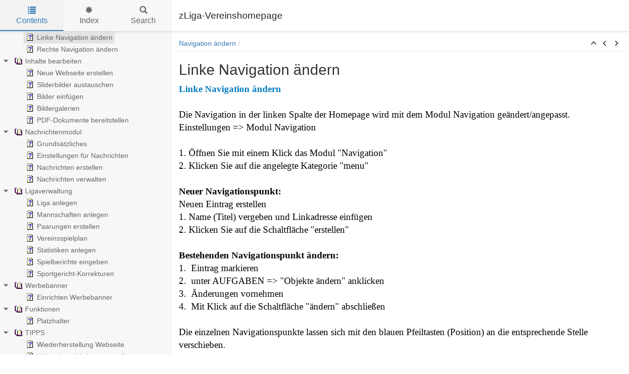

--- FILE ---
content_type: text/html
request_url: http://quickstart.zliga.de/LinkeNavigationandern.html
body_size: 3408
content:


<!DOCTYPE html>
<html lang="de">

<head>

  <meta charset="utf-8" />
  <meta http-equiv="X-UA-Compatible" content="IE=edge" />
  <meta name="generator" content="HelpNDoc Standard Edition 6.0.1.167">
  <meta name="viewport" content="width=device-width, initial-scale=1" />
  <link rel="icon" href="favicon.ico"/>

  <title>Linke Navigation &auml;ndern</title>
  <meta name="description" content="Hier erhalten Sie Hilfe f&uuml;r Ihre Homepage mit CMS " /> 
  <meta name="keywords" content="Linke Navigation,Modul Navigation,Linkadresse,erstellen,Objekte &auml;ndern,&auml;ndern">



  

  <!-- Twitter Card data -->
  <meta name="twitter:card" content="summary">
  <meta name="twitter:title" content="Linke Navigation &auml;ndern">
  <meta name="twitter:description" content="Hier erhalten Sie Hilfe f&uuml;r Ihre Homepage mit CMS ">

  <!-- Open Graph data -->
  <meta property="og:title" content="Linke Navigation &auml;ndern" />
  <meta property="og:type" content="article" />
  <meta property="og:description" content="Hier erhalten Sie Hilfe f&uuml;r Ihre Homepage mit CMS " />
  <meta property="og:site_name" content="zLiga-Vereinshomepage" /> 

  <!-- Bootstrap core CSS -->
  <link href="vendors/bootstrap-3.4.0/css/bootstrap.min.css" rel="stylesheet"/>

  <!-- IE10 viewport hack for Surface/desktop Windows 8 bug -->
  <link href="vendors/bootstrap-3.4.0/css/ie10-viewport-bug-workaround.css" rel="stylesheet"/>

  <!-- HTML5 shim and Respond.js for IE8 support of HTML5 elements and media queries -->
  <!--[if lt IE 9]>
      <script src="vendors/html5shiv-3.7.3/html5shiv.min.js"></script>
      <script src="vendors/respond-1.4.2/respond.min.js"></script>
    <![endif]-->

  <!-- JsTree styles -->
  <link href="vendors/jstree-3.3.7/themes/default/style.min.css" rel="stylesheet"/>

  <!-- Hnd styles -->
  <link href="css/layout.min.css" rel="stylesheet" />
  <link href="css/effects.min.css" rel="stylesheet" />
  <link href="css/theme-light-blue.min.css" rel="stylesheet" />
  <link href="css/print.min.css" rel="stylesheet" media="print" />
  <style type="text/css">nav { width: 350px} @media screen and (min-width:769px) { body.md-nav-expanded div#main { margin-left: 350px} body.md-nav-expanded header { padding-left: 364px} }</style>

  <!-- Content style -->
  <link href="css/hnd.content.css" rel="stylesheet" />

  



</head>

<body class="md-nav-expanded">



  <div id="skip-link">
    <a href="#main-content" class="element-invisible">Skip to main content</a>
  </div>

  <header class="headroom">
    <button class="hnd-toggle btn btn-default">
      <span class="sr-only">Toggle navigation</span>
      <span class="icon-bar"></span><span class="icon-bar"></span><span class="icon-bar"></span>        
    </button>
    <h1>zLiga-Vereinshomepage</h1>
    
  </header>

  <nav class="md-nav-expanded">
    <!-- Nav tabs -->
    <ul class="tab-tabs nav nav-tabs" role="tablist">
      <li id="nav-close"> 
        <button class="hnd-toggle btn btn-default">
          <span class="glyphicon glyphicon-remove" aria-hidden="true"></span>
        </button>
      </li>
      
	  
        <li role="presentation" class="tab active">
            <a href="#contents" id="tab-contents" aria-controls="contents" role="tab" data-toggle="tab">
                <i class="glyphicon glyphicon-list"></i>
                Contents
            </a>
        </li>
      
        <li role="presentation" class="tab">
            <a href="#index" id="tab-index" aria-controls="index" role="tab" data-toggle="tab">
                <i class="glyphicon glyphicon-asterisk"></i>
                Index
            </a>
        </li>
      
        <li role="presentation" class="tab">
            <a href="#search" id="tab-search" aria-controls="search" role="tab" data-toggle="tab">
                <i class="glyphicon glyphicon-search"></i>
                Search
            </a>
        </li>
      
    </ul>  <!-- /Nav tabs -->

    <!-- Tab panes -->
    <div class="tab-content">
	  
      <div role="tabpanel" class="tab-pane active" id="contents">
        <div id="toc" class="tree-container unselectable"
            data-url="_toc.json"
            data-openlvl="1"
        >
            
        </div>
      </div>  <!-- /contents-->
      
      <div role="tabpanel" class="tab-pane" id="index">
        <div id="keywords" class="tree-container unselectable"
            data-url="_keywords.json"
            data-openlvl="1"
        >
            
        </div>
      </div>  <!-- /index-->
      
      <div role="tabpanel" class="tab-pane" id="search">
        <div class="search-content">
          <div class="search-input">
            <form id="search-form">
              <div class="form-group">
                <div class="input-group">
                  <input type="text" class="form-control" id="input-search" name="input-search" placeholder="Search..." />
                  <span class="input-group-btn">
                    <button class="btn btn-default" type="submit">
                      <span class="glyphicon glyphicon-search" aria-hidden="true"></span>
                    </button>
                  </span>
                </div>
              </div>
            </form>
          </div>  <!-- /search-input -->
          <div class="search-result">
            <div id="search-info"></div>
            <div class="tree-container unselectable" id="search-tree"></div>
          </div>  <!-- /search-result -->
        </div>  <!-- /search-content -->
      </div>  <!-- /search-->
      
    </div>  <!-- /Tab panes -->

  </nav>

  <div id="main">

    <article>
        <div id="topic-content" class="container-fluid" 
		  data-hnd-id="LinkeNavigationandern"
		  data-hnd-context="9"
		  data-hnd-title="Linke Navigation ändern"
		>
            
                <div class="navigation">
                    <ol class="breadcrumb">
                        <li><a href="Navigationandern.html">Navigation &auml;ndern</a></li>
                    </ol>
                    <div class="nav-arrows">
                        <div class="btn-group btn-group-xs" role="group"><a class="btn btn-default" href="Navigationandern.html" title="Navigation &auml;ndern" role="button"><span class="glyphicon glyphicon-menu-up" aria-hidden="true"></span></a><a class="btn btn-default" href="Topnavigationandern.html" title="Topnavigation &auml;ndern" role="button"><span class="glyphicon glyphicon-menu-left" aria-hidden="true"></span></a><a class="btn btn-default" href="RechteNavigationandern.html" title="Rechte Navigation &auml;ndern" role="button"><span class="glyphicon glyphicon-menu-right" aria-hidden="true"></span></a></div>
                    </div>
                </div> 
            

            <a id="main-content"></a>

            <h2>Linke Navigation &auml;ndern</h2>

            <div class="main-content">
                
<p></p>
<p class="rvps3"><span class="rvts14">Linke Navigation ändern</span></p>
<p class="rvps3"><span class="rvts13"><br/></span></p>
<p class="rvps3"><span class="rvts13">Die Navigation in der linken Spalte der Homepage wird mit dem Modul Navigation geändert/angepasst.</span></p>
<p class="rvps3"><span class="rvts13">Einstellungen =&gt; Modul Navigation</span><br/><span class="rvts13"></span><br/><span class="rvts13">1. Öffnen Sie mit einem Klick das Modul "Navigation"</span></p>
<p class="rvps3"><span class="rvts13">2. Klicken Sie auf die angelegte Kategorie "menu"</span></p>
<p class="rvps3"><span class="rvts13"></span><br/><span class="rvts17">Neuer Navigationspunkt:</span><span class="rvts13">&nbsp; </span></p>
<p class="rvps3"><span class="rvts13">Neuen Eintrag erstellen</span></p>
<p class="rvps3"><span class="rvts13">1. Name (Titel) vergeben und Linkadresse einfügen</span></p>
<p class="rvps3"><span class="rvts13">2. Klicken Sie auf die Schaltfläche "erstellen"</span></p>
<p class="rvps3"><span class="rvts13"><br/></span></p>
<p class="rvps3"><span class="rvts17">Bestehenden Navigationspunkt ändern:</span></p>
<p class="rvps3"><span class="rvts13">1. &nbsp;Eintrag markieren</span></p>
<p class="rvps3"><span class="rvts13">2. &nbsp;unter AUFGABEN =&gt; "Objekte ändern" anklicken</span><br/><span class="rvts13">3. &nbsp;Änderungen vornehmen </span></p>
<p class="rvps3"><span class="rvts13">4. &nbsp;Mit Klick auf die Schaltfläche "ändern" abschließen</span></p>
<p class="rvps3"><span class="rvts13"><br/></span></p>
<p class="rvps3"><span class="rvts13">Die einzelnen Navigationspunkte lassen sich mit den blauen Pfeiltasten (Position) an die entsprechende Stelle verschieben.</span></p>
<p class="rvps3"><span class="rvts13"><br/></span></p>
<p class="rvps3"><span class="rvts13"><br/></span></p>
<p class="rvps3"><span class="rvts13"><br/></span></p>
<p></p>

            </div>
            
            <div id="topic_footer"><div id="topic_footer_content">Copyright &copy; 2019  by id-zemke.de</div></div>
        </div>  <!-- /#topic-content -->
    </article>

    <footer></footer>

  </div>  <!-- /#main -->

  <div class="mask" data-toggle="sm-nav-expanded"></div>
  
  <!-- Modal -->
  <div class="modal fade" id="hndModal" tabindex="-1" role="dialog" aria-labelledby="hndModalLabel">
    <div class="modal-dialog" role="document">
      <div class="modal-content">
        <div class="modal-header">
          <button type="button" class="close" data-dismiss="modal" aria-label="Close"><span aria-hidden="true">&times;</span></button>
          <h4 class="modal-title" id="hndModalLabel"></h4>
        </div>
        <div class="modal-body">
        </div>
        <div class="modal-footer">
          <button type="button" class="btn btn-primary modal-btn-close" data-dismiss="modal">Close</button>
        </div>
      </div>
    </div>
  </div>

  <!-- Scripts -->
  <script src="vendors/jquery-3.3.1/jquery.min.js"></script>
  <script src="vendors/bootstrap-3.4.0/js/bootstrap.min.js"></script>
  <script src="vendors/fastclick-1.0.6/fastclick.min.js"></script>
  <script src="vendors/markjs-8.11.1/jquery.mark.min.js"></script>
  <script src="vendors/uri-1.19.1/uri.min.js"></script>
  <script src="vendors/imageMapResizer-1.0.7/imageMapResizer.min.js"></script>
  <!-- IE10 viewport hack for Surface/desktop Windows 8 bug -->
  <script src="vendors/bootstrap-3.4.0/js/ie10-viewport-bug-workaround.js"></script>
  
  <!-- Headroom -->
  <script src="vendors/headroom-0.9.4/headroom.min.js"></script>
  <script src="vendors/headroom-0.9.4/jquery.headroom.min.js"></script>

  <!-- JsTree -->
  <script src="vendors/jstree-3.3.7/jstree.min.js"></script>

  <!-- HelpNDoc scripts -->
  <script src="_translations.js"></script>
  <script src="js/hndsd.min.js"></script>
  <script src="js/hndse.min.js"></script>
  <script src="js/app.min.js"></script>

  <!-- Scripts -->
  <script>
    $(function() {
      // Instanciate FastClick
      Origami.fastclick(document.body);
      // Create the app
      var app = new Hnd.App();
      // Update translations
      hnd_ut(app);
	  // Instanciate imageMapResizer
	  imageMapResize();
	  // Custom JS
	  
      // Boot the app
      app.Boot();
    });
  </script>



</body>

</html>



--- FILE ---
content_type: text/css
request_url: http://quickstart.zliga.de/css/hnd.content.css
body_size: 6085
content:
/* ========== Text Styles ========== */
hr { color: #000000}
.main-content, .main-content table span.rvts0 /* Normal text */
{
 font-size: 10pt;
 font-family: 'Arial', 'Helvetica', sans-serif;
 font-style: normal;
 font-weight: normal;
 color: #000000;
 text-decoration: none;
}
span.rvts1 /* Heading */
{
 font-weight: bold;
 color: #0000ff;
}
span.rvts2 /* Subheading */
{
 font-weight: bold;
 color: #000080;
}
span.rvts3 /* Keywords */
{
 font-style: italic;
 color: #800000;
}
a.rvts4, span.rvts4 /* Jump 1 */
{
 color: #008000;
 text-decoration: underline;
}
a.rvts5, span.rvts5 /* Jump 2 */
{
 color: #008000;
 text-decoration: underline;
}
span.rvts6 /* Font Style */
{
 font-family: 'Tahoma', 'Geneva', sans-serif;
 font-style: italic;
 color: #c0c0c0;
}
a.rvts7, span.rvts7 /* Font Style */
{
 font-family: 'Tahoma', 'Geneva', sans-serif;
 font-style: italic;
 color: #6666ff;
 text-decoration: underline;
}
span.rvts8
{
}
span.rvts9
{
 font-weight: bold;
 color: #0000ff;
}
span.rvts10
{
 font-weight: bold;
 color: #000080;
}
span.rvts11
{
 font-style: italic;
 color: #800000;
}
a.rvts12, span.rvts12
{
 color: #008000;
 text-decoration: underline;
}
span.rvts13
{
 font-size: 14pt;
 font-family: 'Open Sans';
}
span.rvts14
{
 font-size: 14pt;
 font-family: 'Open Sans';
 font-weight: bold;
 color: #007bbf;
}
span.rvts15
{
 font-size: 14pt;
 font-family: 'Open Sans';
 color: ;
}
span.rvts16
{
 font-size: 14pt;
 font-family: 'Open Sans';
 font-weight: bold;
 color: ;
}
span.rvts17
{
 font-size: 14pt;
 font-family: 'Open Sans';
 font-weight: bold;
}
span.rvts18
{
 font-size: 12pt;
 font-family: 'Open Sans';
 font-style: italic;
 font-weight: bold;
}
span.rvts19
{
 font-size: 12pt;
 font-family: 'Open Sans';
}
span.rvts20
{
 font-size: 12pt;
 font-family: 'Open Sans';
 font-weight: bold;
}
span.rvts21
{
 font-size: 12pt;
 font-family: 'Open Sans';
 font-weight: bold;
 color: #0070c0;
}
span.rvts22
{
 font-size: 12pt;
 font-family: 'Open Sans';
 font-style: italic;
}
span.rvts23
{
 font-size: 12pt;
 font-family: 'Open Sans';
 font-weight: bold;
 color: ;
}
span.rvts24
{
 font-size: 12pt;
 font-family: 'Open Sans';
 color: ;
}
span.rvts25
{
 font-size: 14pt;
 font-family: 'Open Sans';
 font-weight: bold;
 color: #0070c0;
}
span.rvts26
{
 font-size: 14pt;
 font-family: 'Open Sans';
 color: #ff0000;
}
span.rvts27
{
 font-size: 14pt;
 font-family: 'Open Sans';
 font-style: italic;
}
span.rvts28
{
 font-size: 14pt;
 font-family: 'Open Sans';
 font-style: italic;
 color: ;
}
span.rvts29
{
 font-size: 14pt;
 font-family: 'Open Sans';
 font-style: italic;
 font-weight: bold;
 color: ;
}
span.rvts30
{
 font-size: 14pt;
 font-family: 'Open Sans';
 font-weight: bold;
}
span.rvts31
{
 font-size: 14pt;
 font-family: 'Open Sans';
}
span.rvts32
{
 font-size: 14pt;
 font-family: 'Open Sans';
}
span.rvts33
{
 font-size: 14pt;
 font-family: 'Open Sans';
 font-weight: bold;
}
span.rvts34
{
 font-size: 14pt;
 font-family: 'Open Sans';
}
span.rvts35
{
 font-size: 14pt;
 font-family: 'Open Sans';
 font-weight: bold;
 color: #007bbf;
}
span.rvts36
{
 font-size: 14pt;
 font-family: 'Open Sans';
 color: ;
}
span.rvts37
{
 font-size: 14pt;
 font-family: 'Open Sans';
 font-weight: bold;
 color: ;
}
span.rvts38
{
 font-size: 14pt;
 font-family: 'Open Sans';
 color: ;
}
span.rvts39
{
 font-size: 14pt;
 font-family: 'Open Sans';
 font-weight: bold;
 color: ;
}
span.rvts40
{
 font-size: 14pt;
 font-family: 'Open Sans';
 font-weight: bold;
}
span.rvts41
{
 font-size: 14pt;
 font-family: 'Open Sans';
}
span.rvts42
{
 font-size: 16pt;
 font-family: 'Open Sans';
}
span.rvts43
{
 font-size: 14pt;
 font-family: 'Open Sans';
 font-style: italic;
 font-weight: bold;
 color: #ff0000;
}
span.rvts44
{
 font-size: 12pt;
 font-family: 'Open Sans';
}
span.rvts45
{
 font-size: 12pt;
 font-family: 'Open Sans';
 color: #ff0000;
}
span.rvts46
{
 font-size: 14pt;
 font-family: 'Open Sans';
 color: #00527f;
}
span.rvts47
{
 font-size: 14pt;
 font-family: 'Open Sans';
 color: #007bbf;
}
a.rvts48, span.rvts48
{
 font-size: 14pt;
 font-family: 'Open Sans';
 color: #0000ff;
 text-decoration: underline;
}
span.rvts49
{
 font-size: 11pt;
 font-family: 'Open Sans';
 font-style: italic;
 font-weight: bold;
}
span.rvts50
{
 font-size: 12pt;
 font-family: 'Open Sans';
 font-weight: bold;
 color: #ff0000;
}
span.rvts51
{
 font-size: 12pt;
}
span.rvts52
{
 font-size: 14pt;
 font-family: 'Open Sans';
 font-style: italic;
 font-weight: bold;
}
a.rvts53, span.rvts53
{
 font-size: 12pt;
 font-family: 'Open Sans';
 color: #0000ff;
 text-decoration: underline;
}
a.rvts54, span.rvts54
{
 font-size: 12pt;
 font-family: 'Open Sans';
 font-style: italic;
 color: #0000ff;
 text-decoration: underline;
}
span.rvts55
{
 font-size: 14pt;
 font-family: 'Open Sans';
 font-style: italic;
 color: #ff0000;
}
span.rvts56
{
 font-size: 14pt;
 font-family: 'Open Sans';
 background-color: #d8d8d8;
}
span.rvts57
{
 font-size: 14pt;
 font-family: 'Open Sans';
 font-style: italic;
 color: #ff0000;
 background-color: #d8d8d8;
}
span.rvts58
{
 font-size: 14pt;
 font-family: 'Open Sans';
 color: ;
 background-color: #d8d8d8;
}
span.rvts59
{
 font-family: 'Open Sans';
}
/* ========== Para Styles ========== */
p,ul,ol /* Paragraph Style */
{
 text-align: left;
 text-indent: 0px;
 padding: 0px 0px 0px 0px;
 margin: 0px 0px 0px 0px;
}
.rvps1 /* Centered */
{
 text-align: center;
}
.rvps2 /* Paragraph Style */
{
 text-align: center;
 border-color: #c0c0c0;
 border-style: solid;
 border-width: 1px;
 border-right: none;
 border-left: none;
 padding: 2px 0px 2px 0px;
 margin: 7px 0px 7px 0px;
}
.rvps3
{
}
.rvps4
{
 text-align: center;
}
.rvps5
{
}
.rvps6
{
 margin: 0px 0px 0px 24px;
}


--- FILE ---
content_type: text/javascript
request_url: http://quickstart.zliga.de/js/app.min.js
body_size: 11033
content:
/*!
 * HelpNDoc HTML template
 * Copyright (C) IBE Software - All rights reserved.
 * Can only be used in documentation generated by HelpNDoc: http://www.helpndoc.com
 */
var __extends=this&&this.__extends||function(){var e=function(t,o){return(e=Object.setPrototypeOf||{__proto__:[]}instanceof Array&&function(e,t){e.__proto__=t}||function(e,t){for(var o in t)t.hasOwnProperty(o)&&(e[o]=t[o])})(t,o)};return function(t,o){function n(){this.constructor=t}e(t,o),t.prototype=null===o?Object.create(o):(n.prototype=o.prototype,new n)}}(),Exception=function(e){function t(t){var o=e.call(this,t)||this;return o.message=t,o.name="Exception",o.message=t,o}return __extends(t,e),t.prototype.toString=function(){return"["+this.name+']: "'+this.message+'"'},t}(Error),EInvalidHtmlElement=function(e){function t(t){var o=e.call(this,t)||this;return o.message=t,o.name="EInvalidHtmlElement",o}return __extends(t,e),t}(Exception),Hnd;!function(e){var t=function(){function e(){}return e}();e.AppOptions=t;var o=function(){function e(){}return e}();e.AppEvents=o;var n=function(){function e(e){this.DEFAULTS={animationDelay:200,elHeadroom:"header",elMask:".mask",elModal:"#hndModal",elSearchForm:"#search-form",elSearchInfo:"#search-info",elSearchInput:"#input-search",elToggler:".hnd-toggle",elTopicContainer:"article",elTopicContent:"#topic-content",elTreeContainers:".tree-container",elTreeSearch:"#search-tree",classNavExpandedSmall:"sm-nav-expanded",classNavExpandedMedium:"md-nav-expanded"},this.EVENTS={onTopicChanged:null},this.TRANSLATIONS={"Search term too short":"Search term too short","No results":"No results","Please enter 3 or more characters":"Please enter 3 or more characters","Word list not ready yet. Please wait until the word list is fully downloaded":"Word list not ready yet. Please wait until the word list is fully downloaded","Incorrect or corrupt search data. Please check your HelpNDoc template":"Incorrect or corrupt search data. Please check your HelpNDoc template","Related topics...":"Related topics...","Loading...":"Loading...",Close:"Close"},this.options=$.extend({},this.DEFAULTS,e),this.Init()}return e.prototype._=function(e){var t=this.TRANSLATIONS[e];return t?t:e},e.prototype.doOnJsTreeError=function(e,t){console.error("JSTree Error",t);var o=e.find(".jstree-loading");o&&(t.error&&"ajax"==t.error?o.html('<strong>Loading Error</strong>: Please make sure your web-server is correctly configured to serve JSON files. <a href="https://www.helpndoc.com/sites/default/files/documentation/html/Tableofcontentsisemptyorloadingi.html">Learn more...</a>'):o.html("<strong>Error</strong>: please check your web-developer console for more information."))},e.prototype.doOnTopicChanged=function(e){this.EVENTS.onTopicChanged&&("string"==typeof e&&""!==e||(e=$(this.options.elTopicContent).data("hnd-id")+".html"),this.EVENTS.onTopicChanged(e))},e.prototype.doProcessParameters=function(){var e=URI(location.href),t=e.search(!0);t.tab&&""!=t.tab&&$("#tab-"+t.tab).tab("show"),t.search&&""!=t.search&&(this.$elSearchInput.val(t.search),this.$elSearchInput.keyup(),this.$elSearchForm.submit())},e.prototype.fixURI=function(e){return e.replace(/\%u00A0/g,"%20")},e.prototype.getAnchor=function(){return window.location.hash.substr(1)},e.prototype.isExternalLink=function(e){var t=function(e){return 0===e.indexOf("//")&&(e=location.protocol+e),e.toLowerCase().replace(/([a-z])?:\/\//,"$1").split("/")[0]};if((e.indexOf(":")>-1||e.indexOf("//")>-1)&&t(location.href)!==t(e))return!0;var o=new URI(e);return["htm","html"].indexOf(o.suffix().toLowerCase())==-1},e.prototype.DoShowExternalUrl=function(e,t,o){window.open(t,o)},e.prototype.DoShowTopic=function(e,t,o){var n=this;this.$elTopicContainer.load(o+" "+this.options.elTopicContent,function(e,r,i){var a=$(n.options.elTopicContent),l=a.data("hnd-id");a.data("hnd-context");if(window.history.pushState({id:l,title:t},t,o),"undefined"!=typeof ga&&ga)try{if(void 0!==ga.getAll&&ga.getAll&&ga.getAll()[0]){ga.getAll()[0].send("pageview",location.pathname)}else ga("send","pageview",location.pathname)}catch(e){console.error("[HND-APP] An error occurred while using Google Analytics tracking code =>",e.toString())}n.SelectTopicInToc(l,t,!1),n.DoScrollToAnchorIfNeeded(),n.DoHighlightText(n.searchTerm),n.doOnTopicChanged(o)})},e.prototype.DoHandleLink=function(e,t,o,n,r){"_blank"==n||this.isExternalLink(o)||r===!0?this.DoShowExternalUrl(t,o,n):this.DoShowTopic(e,t,o)},e.prototype.DoHighlightText=function(e){try{this.$elTopicContainer.unmark(),e&&""!==e&&this.$elTopicContainer.mark(e,{accuracy:"complementary",diacritics:!1})}catch(e){console.error("[HND-APP] An error occurred while highlighting the search term =>",e.toString())}},e.prototype.DoScrollToAnchorIfNeeded=function(){var e=decodeURIComponent(this.getAnchor());if(""!==e){var t=$("a[name='"+e+"']");if(t&&t.length||(t=$("a[name='"+e.toLowerCase()+"']")),t&&t.offset&&t.offset()){var o=this.$elHeadroom.position().top<0?0:this.$elHeadroom.outerHeight(!0)+5;$("html,body").animate({scrollTop:t.offset().top-o},"fast")}else console.error("[HND-APP] Unkonwn or invalid anchor =>",e)}else $("html,body").animate({scrollTop:0},"fast")},e.prototype.InitHeadRoom=function(){if(this.$elHeadroom=$(this.options.elHeadroom),!this.$elHeadroom.length)throw new EInvalidHtmlElement("Invalid headroom element ["+this.options.elHeadroom+"]");this.$elHeadroom.headroom({offset:100,tolerance:5,classes:{initial:"animated",pinned:"slideDown",unpinned:"slideUp"},onUnPin:function(){$("body").addClass("header-up")},onPin:function(){$("body").removeClass("header-up")}})},e.prototype.InitMask=function(){var e=this;this.$elMask=$(this.options.elMask),this.$elMask.click(function(t){var o=e.$elMask.data("toggle");o&&$("body").removeClass(o)})},e.prototype.InitModal=function(){this.$elModal=$(this.options.elModal),this.$elModal.find(".modal-title").html(this._("Related topics...")),this.$elModal.find(".modal-btn-close").html(this._("Close")),this.$elModal.modal({show:!1})},e.prototype.InitSearchEngine=function(){this.searchEngine=new HndJsSe},e.prototype.InitSearchForm=function(){var e=this;this.$elTreeSearch=$(this.options.elTreeSearch).first(),this.$elSearchForm=$(this.options.elSearchForm),this.$elSearchInfo=$(this.options.elSearchInfo),this.$elSearchInput=$(this.options.elSearchInput),this.$elSearchInfo.html(this._("Please enter 3 or more characters")+"."),this.$elSearchInfo.show(),this.$elSearchInput.keyup(function(t){e.searchTerm=e.$elSearchInput.val(),e.DoHighlightText(e.searchTerm)}),this.$elSearchForm.submit(function(t){t.preventDefault();var o=e.$elTreeSearch.jstree(!0),n=$(t.target).find('input[type="text"]').first(),r=n.val();if(e.$elSearchInfo.hide(),o.delete_node(e.$elTreeSearch.find("li").toArray()),r.length<3)e.$elSearchInfo.html(e._("Search term too short")+". "+e._("Please enter 3 or more characters")+"."),e.$elSearchInfo.show();else if(window.bSearchDataLoaded)if(oWl){e.searchEngine.ParseInput(r);var i=e.searchEngine.PerformSearch(oWl);if(0==i.length)e.$elSearchInfo.html(e._("No results")+". "+e._("Please enter 3 or more characters")+"."),e.$elSearchInfo.show();else for(var a="",l=0;l<i.length;l++){a=e.fixURI(aTl[i[l][0]][1]);try{a=decodeURIComponent(a)}catch(e){try{a=unescape(a)}catch(e){console.warn("Node text contains illegal characters :",a)}}o.create_node("#",{parent:"#",text:a+" ("+i[l][1]+")",a_attr:{href:aTl[i[l][0]][0]}})}}else e.$elSearchInfo.html(e._("Incorrect or corrupt search data. Please check your HelpNDoc template")),e.$elSearchInfo.show();else e.$elSearchInfo.html(e._("Word list not ready yet. Please wait until the word list is fully downloaded.")),e.$elSearchInfo.show()})},e.prototype.InitToggler=function(){var e=this;this.$elToggler=$(this.options.elToggler),this.$elToggler.click(function(t){var o=window.matchMedia("(max-width: 768px)").matches?e.options.classNavExpandedSmall:e.options.classNavExpandedMedium;$("body").toggleClass(o)})},e.prototype.InitTrees=function(){var e=this;this.$elTreeContainers=$(this.options.elTreeContainers),this.$elTreeContainers.each(function(t,o){var n=$(o).data("url"),r=null;n&&(r={url:n,dataType:"json"}),$(o).on("changed.jstree",function(t,o,n,r){if("select_node"===o.action){var i=o.node.a_attr.href,a=o.node.id,l=o.node.text,s=o.node.a_attr.target||"_self",c=$(o.event.target).data("related");if(c&&c.length){for(var h='<ul class="relative-list">',d=0;d<c.length;d++)h=h+'<li><a href="'+c[d].url+'">'+c[d].title+"</a></li>";h+="</ul>",e.$elModal.find(".modal-body").html(h),e.$elModal.modal("show")}else $("body").removeClass("sm-nav-expanded"),e.DoHandleLink(a,l,i,s,!1)}}).on("ready.jstree",function(t,n){e.SelectTopicInToc("","",!0);var r=parseInt($(o).data("openlvl"),10);r&&e.OpenTreeToLevel($(o),r)}).jstree({core:{animation:e.options.animationDelay,check_callback:$(o).is($(e.options.elTreeSearch)),multiple:!1,strings:{"Loading ...":e._("Loading...")},themes:{dots:!1,responsive:!0},data:r,error:function(t){e.doOnJsTreeError($(o),t)}},types:{default:{icon:"icon-default"}},plugins:["types"]})})},e.prototype.InitHistory=function(){var e=this;window.onpopstate=function(t){e.$elTopicContainer.load(window.location+" "+e.options.elTopicContent,function(t,o,n){e.SelectTopicInToc("","",!1),e.DoScrollToAnchorIfNeeded()})}},e.prototype.InitLinks=function(){var e=this,t=function(t){t.preventDefault();var o=t.currentTarget;e.$elModal&&e.$elModal.modal("hide"),$("body").removeClass("sm-nav-expanded"),e.DoHandleLink("","",o.href,o.target,t.ctrlKey===!0)};this.$elTopicContainer.on("click","a",t),$(".modal-body").on("click","a",t)},e.prototype.Init=function(){if(this.$elTopicContainer=$(this.options.elTopicContainer),!this.$elTopicContainer)throw new EInvalidHtmlElement("Invalid topic container element ["+this.options.elTopicContainer+"]")},e.prototype.Boot=function(){try{this.InitTrees(),this.InitLinks(),this.InitHistory(),this.InitToggler(),this.InitMask(),this.InitModal(),this.InitSearchEngine(),this.InitSearchForm(),this.InitHeadRoom(),this.doOnTopicChanged(),this.doProcessParameters()}catch(e){console.error("[HND-APP] An error occurred while booting the application =>",e.toString())}},e.prototype.OpenTreeToLevel=function(e,t){try{if(t){var o=$(e).jstree(!0);o&&$(o.get_json("#",{no_a_attr:!0,no_children:!1,no_data:!0,no_id:!1,no_li_attr:!0,no_state:!0,flat:!0})).each(function(e,n){var r=o.get_node(this.id);r.parents.length<=t&&o.open_node(r)})}}catch(e){console.error("[HND-APP] An error occurred while opening the tree =>",e.toString())}},e.prototype.SelectTopicInToc=function(e,t,o){void 0===o&&(o=!1),"string"==typeof e&&""!==e||(e=$(this.options.elTopicContent).data("hnd-id")),"string"==typeof t&&""!==t||(t=$(this.options.elTopicContent).data("hnd-title")),"string"==typeof e&&""!==e&&(this.$elTreeContainers.jstree("deselect_all",!0),this.$elTreeContainers.jstree("select_node",e,!0,!1),t&&""!==t&&(document.title=t),o&&setTimeout(function(){var t=document.getElementById(e+"_anchor");t&&t.scrollIntoView()},this.options.animationDelay+50))},e}();e.App=n}(Hnd||(Hnd={}));

--- FILE ---
content_type: text/javascript
request_url: http://quickstart.zliga.de/js/hndsd.min.js
body_size: 44470
content:
var aTl=[['Quickstart.html','Quickstart'],['TippsundHinweise.html','Tipps%20und%20Hinweise'],['Allgemeines.html','Allgemeines'],['Grundfunktionen.html','Grundfunktionen'],['ModullinksURLs.html','Modullinks%20%28URLs%29'],['Bilder-undIllustrationen.html','Bilder%2Dund%20Illustrationen'],['An-undAbmelden.html','An%2D%20und%20Abmelden'],['Hilfeerhalten.html','Hilfe%20erhalten'],['AnpassungWebdesign.html','Anpassung%20Webdesign'],['Systemdateien.html','Systemdateien'],['Designandern.html','Design%20%26auml%3Bndern'],['Layoutdateien.html','Layoutdateien'],['Headerbildandern.html','Headerbild%20%26auml%3Bndern'],['Navigationandern.html','Navigation%20%26auml%3Bndern'],['ModulNavigation.html','Modul%20%26quot%3BNavigation%26quot%3B'],['Topnavigationandern.html','Topnavigation%20%26auml%3Bndern'],['LinkeNavigationandern.html','Linke%20Navigation%20%26auml%3Bndern'],['RechteNavigationandern.html','Rechte%20Navigation%20%26auml%3Bndern'],['Inhaltebearbeiten.html','Inhalte%20bearbeiten'],['NeueWebseiteerstellen.html','Neue%20Webseite%20erstellen'],['Sliderbilderaustauschen.html','Sliderbilder%20austauschen'],['Bildereinfugen.html','Bilder%20einf%26uuml%3Bgen'],['Bildergalerien.html','Bildergalerien'],['PDF-Dokumentebereitstellen.html','PDF%2DDokumente%20bereitstellen'],['Nachrichtenmodul.html','Nachrichtenmodul'],['Grundsatzliches.html','Grunds%26auml%3Btzliches'],['EinstellungenfurNachrichten.html','Einstellungen%20f%26uuml%3Br%20Nachrichten'],['Nachrichtenerstellen1.html','Nachrichten%20erstellen'],['Nachrichtenverwalten.html','Nachrichten%20verwalten'],['Ligaverwaltung.html','Ligaverwaltung'],['Ligaanlegen.html','Liga%20anlegen'],['Mannschaftenanlegen.html','Mannschaften%20anlegen'],['Paarungenerstellen.html','Paarungen%20erstellen'],['Vereinsspielplan.html','Vereinsspielplan'],['Statistikenanlegen.html','Statistiken%20anlegen'],['Spielberichteeingeben.html','Spielberichte%20eingeben'],['Sportgericht-Korrekturen.html','Sportgericht%2DKorrekturen'],['Werbebanner.html','Werbebanner'],['EinrichtenWerbebanner.html','Einrichten%20%20Werbebanner'],['Funktionen.html','Funktionen'],['Platzhalter.html','Platzhalter'],['TIPPS.html','TIPPS'],['WiederherstellungWebseite.html','Wiederherstellung%20Webseite'],['Webseiten-Vorlagenerstellen.html','Webseiten%20%2D%20Vorlagen%20erstellen']];var oWl=['anpassung',[[8,1],[10,1],[11,1]],'bildbearbeitungsprogramm',[[1,1]],'drei',[[25,1],[6,1]],' width',[[22,1]],'anklicken',[[16,1],[20,2],[27,1]],'nutzen',[[21,1],[23,1]],'eines',[[40,2],[35,1],[21,1],[26,2],[14,2],[20,2],[38,3]],'menu_xxx',[[17,6]],'mannschaft',[[26,1],[33,3],[31,3]],'max',[[23,1],[21,1],[5,1]],'untere',[[2,1]],'navigation aus',[[14,1]],'tag',[[32,1]],'forum',[[3,4]],'adressleiste',[[4,1]],' es',[[20,1]],'klickt',[[38,1]],'kann',[[3,1],[26,1],[35,1],[40,1],[9,1],[20,2]],'sieger',[[22,3],[33,1],[32,1],[31,2]],'des',[[22,2],[33,1],[38,5],[9,1],[3,4],[40,1],[4,2],[10,1],[23,1],[19,2],[14,3],[20,1],[12,1]],'nachrichtenverwaltung',[[3,1]],'layoutdatei',[[11,1],[14,1]],'fanartikel',[[4,1]],'datum des',[[32,1]],'beliebigen',[[38,1]],'fenster',[[23,3],[21,2],[14,4]],'festlegen',[[38,1],[40,1]],'info@zliga',[[7,1]],'paarungen',[[3,5],[35,2],[32,3]],'spam',[[3,1]],'unterschiedlichen',[[40,2]],'verschieben',[[3,1],[28,3],[2,1],[16,1]],'aller',[[4,2],[14,1]],'hilfeangebote',[[7,1]],'dateinamen',[[10,1],[15,2],[17,1],[19,1],[2,1],[11,1],[20,2]],' ist',[[40,1]],'speicherzustand',[[42,1]],'entsperren',[[3,1]],'browserfenster',[[17,2],[26,1],[15,2],[6,2]],'modulen',[[2,1]],'bzw',[[3,6],[34,1],[10,2],[32,2],[40,4],[23,1],[26,1],[14,1],[31,1],[12,1],[6,1]],'spieleinsätze',[[3,1],[34,1]],'passwort',[[6,2]],'freeware',[[1,2]],'interaktivität',[[6,1]],'news_nachwuchs',[[28,1]],'downloads',[[1,2]],'menüführung',[[2,1]],'bearbeitete',[[17,1],[15,1]],'tore',[[34,1],[36,1],[32,3]],'hilfeübersicht',[[3,1]],'eingabefeld',[[19,2],[34,1],[38,1]],'tagesauswertung',[[3,1]],'veröffentlichten',[[25,1]],'kommunikation',[[3,1]],'vergebenen',[[14,1]],'klick',[[22,3],[34,2],[27,2],[35,1],[16,2],[21,1],[2,4],[31,1],[40,4],[43,2],[23,1],[26,1],[14,9]],'anpassungen',[[2,1]],'fall',[[20,1],[10,3],[11,1]],'bestehen',[[6,1]],'zum',[[43,1],[4,1],[15,2],[23,1],[17,1],[42,2],[28,1],[2,1],[14,2],[12,1],[40,1]],'benötigt',[[9,1]],'öffnen',[[17,1],[22,1],[23,2],[12,1],[15,1]],'vorhandenes',[[20,1]],'darauf',[[40,2]],'kompletten',[[3,1]],'bilderdateien',[[40,1]],'sliderfunktion',[[20,1]],'archiv',[[3,1],[26,1],[4,1],[28,1]],'einzelne',[[28,1]],'folgendes',[[34,1],[20,1]],'systemlinks',[[3,1],[4,1],[14,1],[28,2],[33,1]],'hoch',[[10,1]],'1221030368',[[40,2]],'hochladen',[[22,2],[21,4],[15,2],[5,3],[17,2],[23,4],[20,2],[12,1]],' markieren',[[23,1]],'webseitenstrukturelemente',[[40,1]],'bedeutet',[[2,1]],'ebene',[[14,3],[22,3],[2,2]],'gesamter',[[12,1]],'dateien',[[3,1],[21,1],[5,1],[17,1],[23,1],[1,1],[20,1],[38,1]],'skalieren',[[21,1],[5,1]],'werbebannerplatz',[[38,1]],'das',[[20,7],[22,2],[33,1],[35,2],[16,1],[15,1],[21,5],[17,1],[2,4],[9,2],[38,4],[3,4],[40,6],[4,1],[10,2],[43,2],[5,1],[19,2],[23,4],[26,3],[14,6],[12,1],[6,3]],'suchbegriffe',[[3,1]],'vereinspielplan',[[33,1]],'verwendung',[[40,1]],'down',[[14,1]],'auswählen',[[22,1],[34,1],[33,2],[21,1],[15,1],[17,1],[28,2],[31,1],[40,1],[32,7],[30,1],[5,1],[23,1],[26,1],[14,4],[12,1]],'dokumente',[[3,1],[26,1],[23,7]],'kopie',[[10,1]],'manuellen',[[1,1]],'browsers',[[1,1],[3,1],[4,1]],'namen',[[3,1],[22,2],[33,2],[43,2],[19,3],[14,5],[38,4],[40,3]],'deshalb',[[10,1],[5,1]],'unterstrichenen',[[10,1]],'www',[[1,2],[38,2]],'buchstaben',[[3,1]],'handball',[[30,1]],'https',[[14,1],[1,2],[7,1],[38,2],[40,1]],'geben',[[40,1],[35,1],[27,2],[43,1],[19,2],[14,2],[38,2],[6,1]],'sie',[[22,18],[35,8],[27,11],[33,1],[36,2],[12,5],[15,14],[11,3],[42,7],[2,5],[38,31],[40,21],[43,17],[7,1],[1,2],[16,3],[21,16],[17,13],[4,1],[10,9],[5,7],[19,9],[23,13],[14,25],[20,3],[6,7]],'automatisiert',[[3,2]],'ausgefallene',[[3,1],[35,1]],'auswertung',[[3,1]],'definition',[[14,1]],'tippspiel',[[3,4],[4,1]],'jeder',[[1,1]],'fest',[[10,1]],'mediendatenbank aus',[[22,1],[23,1]],'unterordners',[[22,1]],'vermieden',[[25,1]],' mit',[[16,1],[40,1]],'nur',[[3,6],[26,1],[2,2],[40,2]],'bezieht',[[26,2]],'bildtitel',[[22,1]],'2018',[[30,1]],'austauschen',[[20,2]],'einbauen',[[40,1]],'typ',[[40,1]],'Übertragung',[[40,1]],'über das',[[40,1]],'gespeicherten',[[42,1]],'spielplan',[[32,2],[31,1]],'vereinshomepage',[[3,1]],'schaltfläche',[[22,3],[34,1],[27,2],[33,1],[35,1],[16,2],[15,2],[21,3],[17,2],[42,1],[28,1],[2,1],[31,1],[38,4],[40,6],[43,2],[32,1],[30,1],[5,2],[19,2],[23,3],[26,2],[14,6],[12,2]],'content',[[40,1],[2,1]],'einbinden',[[3,1],[40,4]],'überschreiben',[[12,1]],'bezeichnung',[[14,1]],'wiederherst',[[42,1]],'bilderanzeige',[[22,1]],'grund',[[42,1]],'systemadministrator',[[3,4]],'modul',[[3,1],[43,1],[30,1],[16,3],[15,1],[14,3],[2,1],[38,1],[40,1]],'ergänzt',[[32,1],[34,1],[31,1]],'notebook',[[17,2],[12,1],[15,2]],'team',[[32,1]],'nach',[[3,1],[17,1],[1,1],[15,1],[6,2]],'gästebücher',[[4,1],[14,1]],'inhalten',[[42,1],[35,1],[40,1]],'grundlage',[[2,1]],'liga',[[3,2],[34,1],[33,1],[32,1],[30,4],[35,1],[31,1],[36,1]],'silderbild',[[20,1]],'tabellenübersichten',[[31,1]],'auswahlfeld',[[43,1],[23,1]],'hervorheben',[[3,1]],'umfragelinks',[[4,1],[14,1]],'auswahlfeldern',[[32,1]],'verschiedener',[[3,1]],'beachten',[[42,1],[35,1],[43,1],[21,1],[20,2],[5,1]],'vorhanden',[[22,1]],'spielort',[[32,1]],'100px',[[12,1]],'Änderung',[[2,1],[1,1],[14,1],[9,1],[12,1]],'1322974',[[1,1]],'vorhandenen',[[3,1],[43,1],[21,1],[20,1],[5,1]],'festplatte',[[3,1],[22,1],[10,1],[23,2],[21,2],[5,2]],'grüner',[[36,1]],'suchen',[[3,1],[4,2],[28,1]],'_self',[[14,1]],'enthält',[[3,1],[38,1],[6,1]],'top',[[26,3]],'ersetzte',[[40,2]],'sich',[[20,2],[22,1],[33,1],[35,2],[16,1],[15,2],[21,1],[17,2],[28,4],[9,1],[38,4],[3,3],[40,2],[4,2],[10,1],[43,3],[25,3],[5,1],[19,1],[26,3],[14,2],[1,2],[11,1],[6,1]],'interaktives',[[3,1]],'softwarewerkzeuge',[[1,1]],'festlegung',[[3,1]],'nein',[[10,1]],'ergebnis',[[35,1],[20,1]],'livespiele',[[4,1]],'geändert',[[17,1],[16,1],[26,1]],'nachrichten ',[[25,2]],'1903',[[33,1],[31,1]],'fupa',[[40,1]],'kürzel',[[31,1]],'stelle',[[38,1],[26,3],[16,1],[20,1],[21,1]],'anlegen',[[3,7],[22,1],[34,2],[43,1],[30,2],[23,1],[28,2],[14,4],[31,2],[38,1],[40,1]],'href',[[38,1]],'administration den',[[38,1]],'pfad',[[40,1]],'eingeben',[[34,2],[35,1],[32,2],[30,2],[31,1],[14,1],[40,2]],'nachrichtenkurztext',[[27,1]],'wichtig',[[17,1],[20,1],[38,1],[12,1],[15,1]],'mehr',[[26,1],[20,1]],'bilderkataloge',[[3,2],[22,2],[4,1]],'buy',[[3,1]],'dann',[[5,1]],'hochzuladen',[[21,1],[5,1]],'wiederherstellung',[[42,2],[7,1]],'erfolgt',[[20,2],[12,1],[2,1]],'kreuz',[[31,1]],'class',[[14,1]],'verknüpft',[[35,2],[40,1]],'mail',[[7,1]],'bildershow',[[3,1]],' klicken',[[17,1],[15,1],[6,1]],'vorschaubild  ',[[26,1]],'bedienung',[[3,1]],'suchfunktion',[[3,3]],'verfügbar',[[14,1]],'bäcker',[[38,1]],'alle',[[4,2],[21,1],[25,1],[23,1],[28,1],[31,1],[43,1]],'tipp',[[22,1],[4,1],[21,1],[23,1]],'abgemeldet',[[6,1]],'erster',[[26,2]],'code',[[40,3]],'erfolgreicher',[[6,1]],'bearbeitetes',[[12,1]],'aussehen',[[3,1],[9,1],[11,1]],'grundlayout',[[3,1]],'erweitertet',[[20,1]],'tore heimmannschaft',[[32,1]],'sliderbild01',[[20,1]],'variante',[[12,2],[40,2]],'eingabefenster',[[40,1]],'paysystem',[[3,1]],'logout',[[3,1],[6,2]],' links ',[[26,1]],'wiederholen',[[22,1],[14,2],[38,2],[42,1]],'besitzen',[[20,1]],'2007',[[32,2]],' kann',[[14,1]],'vorgenommen',[[20,3],[36,1]],' in',[[10,2],[25,1]],'eingaben',[[32,1],[34,1],[31,2]],'bearbeitungsprogramm',[[38,1]],'%xxxxxx% auf',[[40,1]],'nachrichten an',[[27,1]],' navigation',[[19,1]],'spielberichtes',[[35,1]],'verzeichnisse',[[22,1]],'ablegen',[[3,1]],'html wieder',[[17,1]],'arbeiten',[[43,1],[6,1]],'anschrift',[[3,1]],'download',[[3,2],[23,1]],'hochgeladenen',[[21,1]],'optionale',[[26,1],[27,1]],'agb',[[3,1]],'prozentzeichen',[[38,1]],'webseitenlayout',[[3,1],[15,2],[10,3],[17,2],[9,4],[12,1]],'bildes',[[12,1],[20,1]],'einrichten',[[38,2],[14,1]],'eingeschlossen',[[38,1]],'tabellen',[[3,1],[36,1],[14,1]],'leerer',[[25,1]],'standardesign',[[10,1]],'kategorien',[[3,1],[22,5],[28,4],[14,1],[25,1]],'thema  ',[[26,1]],'durchsuchen',[[22,1],[23,1],[21,1],[5,1]],'mediendatenbank',[[3,1],[20,4],[22,1],[38,5],[21,4],[15,3],[5,3],[17,1],[23,2],[26,1],[12,3],[9,1]],'navigationsleiste',[[3,1]],'strg',[[17,3],[15,3],[20,1]],'saisonfotos',[[22,2]],'sliderbild',[[20,8]],'auf',[[22,6],[35,6],[27,3],[33,1],[6,2],[15,7],[42,1],[2,7],[38,18],[40,11],[3,4],[43,8],[25,2],[1,1],[34,1],[16,3],[21,9],[17,7],[28,2],[31,1],[10,2],[5,3],[19,6],[23,6],[26,8],[14,15],[20,2],[12,3]],'kostenpflichtig',[[7,1]],'editieren',[[3,2],[36,1]],'login',[[6,2]],'navigationen',[[17,1],[19,1],[40,1]],'häufigen',[[40,1]],'downloadlink',[[1,2]],'öffnet',[[19,1],[35,1],[43,1],[14,2],[38,1],[40,2]],'findet',[[20,1]],'archivierungsfunktion',[[3,1]],'veröffentlichte',[[28,1],[27,1],[30,1],[25,2]],'setzten',[[21,1]],'vordefinieren',[[40,2]],'beginnen',[[1,1]],'maßgeblich',[[21,1],[5,1]],'begrüßungsbildschirm',[[6,1]],'ligaverwaltung',[[29,1],[36,1]],'folgende',[[1,1],[9,1],[6,1]],'unserem',[[22,1]],'kurzname',[[31,1]],'betreffenden',[[36,1]],'bestimmt',[[21,1],[5,1]],'default',[[11,1],[40,1]],'sperren',[[3,1]],'automatische',[[3,2]],'tipps',[[1,2],[41,1]],'elementen',[[6,1]],'freigewählten',[[40,1],[14,1]],'seitenquelltext',[[17,2],[15,2]],'standardeinstellung',[[3,1],[26,12]],'beschreibung',[[26,1]],'eingetragen',[[26,1]],'livespiele ',[[3,1]],'befindet',[[42,1],[28,1],[33,1]],'werbebannerdatei',[[38,2]],'angezeigt',[[3,2],[4,1],[25,1],[26,2],[2,3],[1,1],[20,1],[38,1]],'form',[[40,1]],'abmelden',[[6,3]],'diesem',[[43,1],[10,1],[21,1],[23,1],[42,1],[20,1],[11,1]],' Überschrift',[[26,1]],'empfehlen',[[1,1]],'systemdateien',[[9,3]],'wir',[[17,1],[15,1]],'hauptsächlich',[[23,1]],'worddokumenten',[[35,1]],'gekennzeichnet',[[42,1]],'rahmen',[[27,2]],'sein',[[42,1],[28,1],[31,1]],'vorgesehen',[[3,1],[2,1]],'direkt',[[22,1],[35,3],[21,3],[23,1],[5,3],[14,2],[40,3]],'stunden',[[6,1]],'layoutdateien',[[11,2]],'kategorie',[[22,3],[34,1],[27,3],[33,4],[35,1],[16,1],[28,2],[31,1],[38,2],[43,1],[32,1],[30,1],[25,1],[23,1],[14,2],[12,1],[36,2]],'schaltflächen',[[21,1],[2,1]],'menü',[[15,1]],'daher',[[21,1]],'tage',[[26,1]],'abbildung',[[3,1]],'einstellungen den',[[10,1],[14,1]],'statistik',[[34,2]],'sperre',[[3,1]],'einzelnen',[[22,1],[16,1]],'nächste',[[32,1],[2,1]],'systemdatei',[[9,1],[20,1]],'sichern',[[1,1]],'auftragsnummer',[[6,1]],'öffentliches',[[3,1]],'abstiegsplätze',[[3,1]],'zeiträume',[[3,1]],'update',[[4,1]],'iii',[[14,1]],'checkhaken',[[26,3],[27,1],[28,1]],'als',[[26,2],[40,3]],'anlegen ',[[19,1]],'einem',[[22,4],[35,1],[27,4],[33,1],[16,1],[15,1],[21,1],[17,1],[42,1],[2,3],[31,1],[38,4],[40,5],[43,2],[5,1],[23,2],[26,2],[14,6],[12,1]],'linken',[[17,1],[2,1],[16,1],[15,1]],'folgt',[[20,1]],'submenu',[[14,3]],'copyright',[[22,1],[11,1],[18,1],[6,1],[27,1],[33,1],[15,1],[35,1],[36,1],[37,1],[42,1],[2,1],[8,1],[9,1],[38,1],[3,1],[40,1],[29,1],[32,1],[43,1],[25,1],[7,1],[1,1],[13,1],[34,1],[41,1],[16,1],[21,1],[17,1],[28,1],[31,1],[39,1],[24,1],[4,1],[10,1],[30,1],[5,1],[19,1],[0,1],[23,1],[14,1],[26,1],[12,1],[20,1]],'wählen',[[22,3],[27,1],[21,4],[42,1],[2,2],[38,4],[40,3],[43,1],[5,2],[19,1],[23,4],[26,2],[14,3]],'zugeordnet',[[4,1]],'standarddesign',[[9,1],[10,3]],'480px',[[12,1]],'die 2',[[14,1]],'verein auswählen',[[33,1]],'werbebannerlinks',[[14,1]],'zahlungsart',[[3,1]],'früheren',[[42,1]],'jedem',[[10,2]],'png',[[12,6]],'wollen',[[40,1],[14,1]],'logos',[[38,1]],'verknüpfen',[[40,1]],'einstellung',[[3,1],[40,2]],'bewirken',[[10,1]],'vereinsnachrichten',[[28,1]],'flexibel',[[40,1]],'online',[[19,1],[22,1],[35,1],[21,1],[9,1],[43,2]],'immer',[[38,1],[26,1],[9,1],[20,1]],' speicherort',[[17,1],[12,1],[15,2]],'webseite',[[3,1],[43,4],[21,1],[23,1],[19,7],[42,4],[14,1],[38,5],[40,9]],'interne',[[3,1],[26,1]],'rechten',[[17,1]],'sie ',[[23,1]],'fussball',[[30,1],[40,1]],'lieferadressen',[[3,1]],'heim heimmannschaft',[[32,1]],'mannschaften angezeigt',[[32,1]],'navigation',[[3,3],[16,6],[15,1],[17,3],[28,1],[2,1],[13,1],[14,10],[40,1]],' design',[[10,1]],'einstellungen',[[3,1],[38,2],[27,2],[40,1],[43,1],[16,1],[26,3],[9,2],[36,1]],'quelltext',[[38,3],[40,2]],'systemänderungen',[[10,1],[11,1]],'spieltages',[[32,1]],'url',[[19,1],[26,1]],'minuten',[[3,1]],'weiterer',[[20,1]],'anderen',[[35,1]],'strf',[[1,1]],'beachtung',[[40,1],[7,1]],'nachsenden',[[3,1]],'benutzerverwaltung ',[[3,1]],' nachrichten',[[25,1]],'markiert',[[27,2]],'benutzerforum',[[3,1]],'ihrer',[[21,6],[9,1],[38,5],[40,1],[43,2],[4,3],[10,2],[5,5],[19,1],[23,4],[14,2],[11,1],[12,1]],'inhalte',[[43,1],[4,2],[18,1],[21,1],[5,1],[19,1],[23,1],[2,1],[1,2],[40,5]],'verschiedenen',[[25,1]],'veröffentlichten nachrichten',[[25,1]],'kunstrasenplatz',[[32,1]],'eindeutige',[[3,1],[4,1]],'absolute',[[4,1]],'entfallen',[[10,1],[11,1]],'aufgabe',[[2,1]],' feld',[[26,2]],'benutzername',[[6,2]],'ordnernamen',[[2,1]],'durch',[[3,1],[4,1],[20,3]],'ersten',[[3,1],[14,1],[2,1],[38,1]],'wurden',[[6,1]],'textlink',[[26,2],[23,2]],'inhalt',[[21,2],[25,1],[23,2],[17,2],[15,2],[5,1],[38,2],[40,2]],'hochgeladene',[[5,1]],' sehen',[[10,1]],'nachrichtenlinks',[[14,1]],'titel ',[[34,1]],'versandkosten',[[3,1]],'ihre',[[22,4],[35,1],[27,3],[15,1],[17,1],[38,2],[40,2],[43,7],[10,1],[4,3],[14,4],[12,1],[6,3]],'umfrage',[[3,1]],'benutzerdefiniert',[[14,1]],'ähnlich',[[20,3]],'livespiel',[[3,1]],'ausgewählt',[[22,1],[35,1]],'svs',[[31,1]],'aktiv',[[42,1]],'sportgerichtsurteile',[[3,2]],'bei',[[40,1],[26,2],[21,1],[5,1]],'einfach',[[40,1]],'%werbebanner1%',[[38,1]],'newslinks',[[3,1],[4,1],[28,1]],'erhält',[[3,1]],'sicherungskopie',[[9,1],[20,1]],'bereits',[[3,1],[22,1]],'nachrichten',[[3,3],[35,1],[4,4],[27,4],[25,11],[26,2],[28,10]],'tisch',[[36,1]],'freigeben',[[27,1]],'verlinkt',[[19,1]],'modullink',[[3,1],[40,2]],'tabellenanzeige',[[3,1]],'mehrere',[[22,1],[21,1],[23,1]],'dem',[[11,2],[20,4],[22,1],[35,2],[16,1],[15,4],[21,2],[17,2],[9,1],[38,5],[40,1],[4,2],[10,2],[25,1],[5,1],[19,1],[23,2],[26,1],[14,3],[12,1],[6,1]],'dokuments',[[23,1]],'pfeile',[[40,1]],'zeile',[[10,1]],'zeilen',[[22,2]],'pop',[[14,1]],'nachricht',[[26,18],[27,10],[28,1]],'per',[[3,1],[14,1],[2,2],[40,2]],'den',[[22,5],[35,2],[27,3],[33,5],[36,3],[12,1],[15,3],[11,1],[42,4],[2,3],[38,16],[40,5],[3,4],[43,4],[25,1],[16,1],[21,3],[17,4],[28,1],[31,1],[4,1],[10,1],[5,1],[19,5],[23,3],[14,14],[20,3],[6,2]],'bildergalerielinks',[[14,1]],'navigieren',[[2,1]],'häufigkeit',[[38,1]],'linktext  ',[[26,1]],'themenbereiche',[[3,1]],'lokaler',[[3,1]],'logoschriftzug',[[12,1]],'ereignis',[[22,1]],'kopieren',[[17,1],[38,2],[4,1],[15,1],[20,1]],'leistungen',[[7,1]],'pcwelt',[[1,2]],'nachnahme',[[3,1]],'melden',[[6,1]],'neu',[[43,2],[27,2],[14,1],[38,1],[40,1]],'phase',[[1,2]],'abgelegt',[[11,1]],'punktesystem',[[30,1]],'spielberichtsvorlagen',[[3,1]],'hat',[[3,1]],' modullinks',[[4,8]],'hinterlegt',[[20,1]],'internetadressen',[[3,5],[4,1]],'vornehmen',[[16,1]],'endverbraucher',[[3,1]],'onlineshop ',[[4,1]],'hilfe',[[3,1],[14,1],[7,1],[38,1],[40,2]],'einfachen',[[12,1],[36,1]],'580093',[[1,1]],'umbenannt',[[2,1]],'ligen ',[[3,1],[36,1]],'nachträglich',[[3,1],[34,1],[10,1],[32,1],[43,1],[26,1],[28,1],[31,1],[40,1]],'zuschauer',[[34,1]],'hinzufügen',[[33,1],[10,1],[20,1]],'sonstiges ',[[28,1]],'easy_menu',[[14,1]],'platzhaltern',[[40,1]],'zwischenspeicher',[[20,1],[38,1]],'öffentlichen',[[3,1]],'zeitpunkt',[[42,1]],'geänderte',[[17,1],[12,1],[15,1]],'forumkategorien',[[3,1]],'zusätzliche',[[14,1]],'wie',[[22,1],[20,2],[14,1]],'bestehende',[[21,1],[10,2],[20,1]],'zahl',[[25,1]],'1344397714',[[40,2]],'news',[[40,1],[27,1],[28,1]],'komprimieren',[[40,1]],'systemadministratoren',[[40,1]],'beschreibt',[[14,1]],'individuell',[[22,1],[14,1]],' default',[[9,1]],'menüpunkt',[[22,1],[4,1],[10,1],[27,1],[21,1],[23,2],[19,1],[42,1],[28,1],[11,1],[38,1]],'videodateien',[[3,1]],'mannschaften auswählen',[[31,1]],'navigationspunktes',[[14,5]],'link',[[22,1],[38,6],[10,1],[33,1],[40,4],[26,2],[28,2],[14,4],[20,1],[6,1]],'frei',[[14,1]],'bearbeiten',[[3,5],[43,2],[10,1],[18,1],[21,1],[15,1],[5,2],[17,1],[2,1],[14,1],[11,1],[38,1]],'torschützenliste',[[3,1],[34,1]],'zwischen',[[14,1]],'webseitenbearbeitung',[[22,1]],'einfaches',[[20,1]],'anwendung',[[40,1]],'border',[[38,1]],'vollständigen',[[17,1],[15,1]],'spielwertung',[[36,1]],'erst',[[1,1],[2,1]],'standard',[[10,1],[14,1],[20,1],[40,1]],'vorschaubilder',[[22,1]],'abschließen',[[16,1]],' links',[[22,1]],'bestehenden',[[16,1],[11,1]],'ereignissen',[[22,1]],'leerzeichen',[[40,1]],'zuordnung',[[40,1]],'richten',[[7,1]],'illustrationen ',[[5,1]],'dokumenten',[[23,1],[5,1]],'bildgrößen',[[12,1]],'löschen',[[3,2],[40,1],[12,1],[20,1]],'etc',[[3,7],[22,1],[4,1],[10,1],[27,1],[34,1],[35,1],[40,1],[26,3],[2,2],[11,1],[38,1]],'internetadresse',[[3,3],[19,1],[4,1],[26,1],[40,1]],'nicht',[[22,1],[40,2],[27,1],[21,1],[25,1],[26,1],[14,1],[20,3],[12,1]],'bild',[[22,2],[21,5],[23,2],[5,1],[26,5],[20,2],[38,2]],'bildposition',[[26,1]],'cms',[[3,1],[2,2]],'entsprechenden',[[22,1],[35,1],[38,2],[40,1],[21,1],[23,2],[19,2],[14,1],[20,2],[6,1]],'support@zliga',[[7,1]],'kontextmenü',[[38,1],[14,1]],'damit',[[22,1],[20,1],[28,1]],'ordnerstruktur',[[3,1]],'paarungs',[[31,1]],'abspeichern',[[43,1]],'kein',[[26,1],[25,1],[43,1]],'textfeld',[[22,1]],'interaktive',[[3,1]],'vertragsdaten ',[[3,1]],'spieltag der',[[32,1]],'bereitgestellt',[[22,1],[23,1],[21,1],[38,1],[5,1]],'weiterhin',[[21,1],[5,1]],'anmeldung',[[6,4]],'verknüpfung',[[40,1],[28,1],[23,1]],'was',[[34,1]],'punktabzug',[[3,1],[36,1]],' Änderungen',[[16,1]],'ausgefüllt',[[31,1]],'manuelle',[[3,1]],'html',[[3,1],[40,6],[10,2],[15,9],[17,6],[1,6],[20,4],[38,3]],'upload',[[3,1],[21,1],[22,1]],'bleiben',[[14,1]],'ziel',[[23,1],[14,1]],'bis  ',[[26,1]],'2mb',[[21,1]],'auswahlfenster',[[40,1]],'das symbol',[[23,1]],'veröffentlichung',[[3,1],[26,1]],'dynamisch',[[2,1]],'seitenstruktur',[[40,1]],'aktualisierung',[[1,1],[4,1]],'eingabe',[[3,1],[34,1],[27,1],[35,1],[43,1],[26,4],[14,2],[40,3]],'quelltexte',[[40,1]],'ordners',[[19,1],[22,1]],'erstellt',[[22,3],[38,2],[40,1]],'spiele',[[3,1]],'gastmannschaft',[[32,1]],'ausgabe',[[26,1],[4,1]],'designdateien',[[10,3]],'linkadresse',[[16,1]],'platzhalters',[[38,1],[40,3]],'eingefügt',[[22,1],[21,1]],'klicken',[[22,2],[35,3],[27,3],[33,3],[16,2],[15,3],[21,4],[17,3],[42,1],[28,1],[2,1],[38,10],[40,5],[43,3],[10,2],[32,1],[30,1],[5,2],[19,4],[23,4],[14,3],[12,2],[6,1]],'widgets',[[40,1]],'gibt',[[25,1]],'illustrieren',[[26,1]],'navigations',[[14,1]],'neue',[[34,1],[40,1],[27,1],[43,1],[25,3],[19,3],[14,1],[31,1],[20,2],[38,1]],'module ',[[36,2]],'archiviert',[[25,1]],'verlinken',[[14,3]],'ligen auswählen',[[30,1]],'positionieren',[[40,1]],'ansicht',[[3,1]],'können',[[22,7],[34,1],[35,1],[36,5],[21,3],[42,2],[28,1],[2,1],[31,1],[38,1],[40,7],[43,3],[4,1],[10,4],[32,1],[5,1],[23,2],[26,1],[14,3],[11,2],[6,1]],'redaktioneller',[[3,1]],'kurztabellen',[[31,1]],'werbeanzeige',[[38,1]],'ihrem',[[22,1],[43,1],[21,2],[15,1],[5,1],[17,1],[19,2],[23,1],[14,1],[26,1],[12,1],[38,1]],'einbindung',[[3,2],[38,1]],'großbuchstaben',[[38,1],[40,1]],'korrigiert',[[32,1],[34,1],[31,1]],'webseitenlinks',[[4,1]],'paypal',[[3,1]],'umsetzung',[[3,1]],'sollte',[[21,1],[10,1],[11,1]],'pfeiltasten',[[16,1]],'man',[[20,2]],'dazu',[[9,1],[20,1],[22,1],[38,2],[40,1],[43,2],[15,1],[19,2],[14,1],[12,1],[6,1]],'frauenteam',[[26,1]],'separat punkte und',[[36,1]],'mit',[[22,3],[35,2],[27,5],[33,2],[20,3],[15,4],[42,3],[2,4],[9,1],[38,8],[3,5],[40,19],[43,4],[34,1],[16,3],[21,2],[17,5],[28,1],[31,1],[10,2],[23,3],[19,3],[26,3],[14,12],[12,5],[11,2]],'lassen',[[3,2],[22,1],[16,1],[25,2],[21,1],[5,1],[28,3]],'bilderset',[[22,1]],'notwendig',[[3,1],[14,1],[2,1]],'rechts',[[38,1]],'paarungen auswählen',[[35,1],[32,1]],'gimp',[[1,2]],'ausblenden',[[3,1]],'noch',[[22,1]],'optional',[[32,1]],'austauschen ',[[20,1]],'unterkategorien',[[28,1]],'bereitstellung',[[23,1],[21,1],[5,1]],'eigene',[[43,1]],'symbolleiste',[[3,1],[2,1],[21,1],[23,1]],'bildverarbeitungsprogramm',[[5,1]],'auszuführende',[[2,1]],'rechnung',[[3,1]],'gehen',[[17,1],[20,1],[10,1],[42,2],[15,2],[12,1]],'vergeben',[[16,1],[26,1],[33,1]],'vereins',[[33,1]],'liveticker',[[3,1]],'neuen',[[22,2],[16,1],[21,1],[23,2],[19,1],[26,1],[14,2],[20,1],[38,2]],'enthalten',[[40,1]],'nutzer',[[3,1],[2,1]],'vorlagen',[[3,1],[35,1],[43,5]],'zugang',[[3,1]],'weiter',[[26,2],[38,1],[6,1]],'entsprechende',[[22,1],[35,2],[33,1],[16,1],[21,2],[42,2],[17,1],[2,1],[38,1],[43,1],[10,1],[5,1],[23,2],[14,1]],'automatisch',[[6,1]],' name',[[28,1]],'kreisliga',[[30,1]],'div',[[40,2]],'skalierung',[[3,1]],'shops',[[3,1]],'eingfügen',[[36,1]],'nachrichten befindet',[[28,1]],'Übersichtlichkeit',[[3,1],[28,1],[2,1]],'entsprechend',[[17,1],[23,1],[15,1],[20,1]],'css',[[3,2],[14,3],[9,3],[11,3]],'tragen',[[38,1]],'jahr',[[32,1]],'text',[[40,6]],'modullinks ',[[28,3]],'sind',[[3,3],[40,1],[4,1],[28,1],[2,2],[7,1],[11,1],[20,1]],'falls',[[22,1]],'ort ',[[32,1]],'werbung',[[38,1]],'bildunterschriften',[[3,1]],'objekte',[[14,1],[2,1],[16,1],[38,3],[40,1]],'lizenzen',[[14,1]],'kommentar',[[36,2]],'aufgaben',[[3,3],[27,1],[16,1],[42,1],[28,1],[14,1],[2,3],[38,3]],'über',[[26,2],[12,1],[42,1]],'bereitstellen',[[35,1],[38,1],[23,3]],'management',[[2,1]],'wichtiger',[[9,1],[20,1]],'lesen',[[26,1]],'anmerkung',[[3,1],[34,1],[33,1],[32,1],[21,1],[23,1],[26,1],[31,1]],'erweiterte',[[26,1]],'webseitenelemente',[[40,1]],'wieder',[[11,1],[40,1],[10,2],[15,4],[25,1],[17,4],[42,1],[20,1],[12,1]],'herunter',[[17,1],[15,1]],'statistiken auswählen',[[34,1]],'verkaufskategorien',[[3,1]],'wochenspielplan',[[4,1]],'verliert',[[20,1]],'anzahl',[[22,3],[28,1],[20,3],[25,1]],'vorlage',[[35,1],[43,10]],'videos',[[40,1]],'nachrichtenkategorie',[[27,1],[28,1]],'standardeinstellungen',[[9,1]],'vorab',[[4,1]],'modulinks',[[33,1]],'link  ',[[26,1]],'bilderkataloglinks',[[4,1]],'oberen',[[43,1]],'standardmäßig',[[20,1],[25,1]],'einen',[[3,1],[22,2],[38,2],[40,1],[21,1],[23,1],[42,1],[14,3],[20,1],[36,1]],'einstellen',[[22,2],[38,1]],'spielbericht',[[35,3]],'bemerkungen',[[3,1]],'für',[[22,7],[6,1],[27,1],[33,3],[35,2],[36,1],[15,1],[28,4],[2,7],[31,1],[9,4],[40,4],[3,13],[4,9],[10,1],[26,3],[14,3],[1,1],[11,1],[20,1]],'breite',[[12,1]],'erstellung',[[3,1],[26,3],[10,1]],'schritte',[[38,2]],'navigationsmodul',[[14,4]],'erfolgreich',[[6,1]],'spieltag',[[35,1],[32,1]],'meldung',[[6,1]],'uhr',[[32,1],[7,1]],'systems',[[14,1]],'punkt',[[38,2],[14,1]],'lädt',[[14,1]],'aktiviert',[[26,1]],'zustand',[[42,2]],'symbol',[[21,1]],'stick',[[22,1]],'von',[[3,16],[22,1],[4,1],[35,2],[43,1],[21,4],[23,2],[5,2],[38,1],[40,5]],'webseiten aus',[[19,1]],'sportligenligen',[[3,1]],'jeweiligen',[[42,1],[28,1],[2,1],[30,1],[6,1]],'werden',[[22,3],[35,1],[36,3],[11,1],[12,1],[15,1],[2,5],[9,2],[38,5],[3,4],[40,6],[43,1],[32,3],[25,4],[1,1],[34,2],[21,2],[31,2],[4,1],[10,1],[5,1],[19,1],[23,1],[26,7],[14,1],[20,8],[6,1]],'gäste',[[3,1]],'erstellten',[[3,1],[19,3],[4,5],[14,1],[26,1],[38,2]],'geladen',[[10,1],[43,1]],'layouteinstellungen',[[11,2]],'internen',[[3,1],[20,1]],'ansetzungen',[[32,1]],'überschrieben',[[20,1]],'link ',[[40,1]],'art',[[40,1]],'topnachricht ',[[26,1]],'bildern',[[3,1],[21,2],[5,1]],'größe',[[5,2],[20,1],[38,2],[21,3],[12,2],[11,1]],'speichern',[[35,1],[27,2],[15,1],[17,1],[2,1],[38,1],[43,2]],'titel den',[[38,1]],'einträge',[[3,3]],'feld',[[40,5],[26,1],[14,1],[38,4],[6,1]],'werbeanzeigen',[[38,1]],'befinden',[[28,1],[25,1],[14,1]],'angelegte',[[16,1],[25,1],[43,1]],'quellenangaben',[[22,1]],'gespeichert',[[42,1]],'benutzerrechten',[[3,1]],'einer',[[3,1],[36,1],[10,1],[38,1],[40,1],[42,1],[26,1],[28,1],[9,1],[20,2]],'höhe ',[[38,1]],'anfrage',[[7,1]],'erstellen',[[22,7],[34,3],[27,4],[33,2],[35,2],[16,2],[2,2],[31,2],[38,6],[40,2],[3,2],[43,5],[10,1],[32,4],[30,1],[25,1],[19,7],[26,1],[14,4],[20,1]],'leer ',[[26,1]],'designs ',[[9,1]],'kurztabelle',[[40,1]],'position',[[40,1],[16,1],[14,1]],'unterschiedliche',[[3,1],[10,1]],'freitag',[[7,1]],'navigationsmenüs',[[14,1]],' unter',[[16,1]],'wiederherstellende',[[42,1]],'kontextmenu',[[17,1],[15,1],[40,1]],'seinem',[[3,1]],'trennung',[[3,1]],'zukünftigen',[[10,1],[23,1]],'systemmodule',[[3,1]],'bevor',[[1,1]],'bleibt',[[14,2]],'diese',[[43,2],[20,1],[38,3]],'werbebanner',[[40,1],[37,1],[38,19]],'möglich',[[40,3],[6,1]],'werbanner',[[40,1]],'zweiten',[[3,1]],'schaltfläche ',[[6,1]],'iframes',[[40,2]],'die',[[22,9],[11,4],[27,6],[12,5],[33,3],[35,4],[15,10],[36,1],[42,5],[2,14],[9,3],[38,14],[3,13],[40,15],[43,5],[32,4],[25,2],[1,2],[34,3],[16,6],[21,11],[17,10],[28,10],[31,4],[4,3],[10,5],[5,8],[19,3],[23,3],[26,11],[14,12],[20,9],[6,1]],'dieser',[[22,1],[26,1],[20,1]],'ort',[[32,1]],'datei',[[22,1],[11,3],[21,2],[15,13],[42,4],[17,11],[2,1],[38,5],[40,1],[10,2],[5,1],[23,2],[26,1],[14,3],[20,4],[12,5]],' auf',[[25,1],[28,1]],'checkhäckchen',[[40,1]],'vertrages',[[4,1]],'davon',[[25,1]],'gast gastmannschaft',[[32,1]],'freischaltung',[[3,1]],' etc',[[34,1]],'vereinslogos',[[3,1]],'sportgerichtsentscheidung',[[36,1]],'umlaute',[[40,1]],'aktuelle',[[3,1],[4,1],[28,1]],'externen',[[20,1]],'systemeinstellungen',[[17,1],[15,1]],'montag',[[7,1]],'layoutgestaltung',[[14,1]],'linke',[[16,2],[14,1]],'direkte',[[40,1]],'neues',[[38,1],[10,1],[12,1]],'grundfunktionen',[[3,2]],'linkadressen',[[28,1]],'dass',[[40,2],[42,1],[43,1],[21,1],[25,1],[5,1]],'schaltflächen ',[[23,1]],'platzhalternamen',[[40,1]],'unterordner',[[22,2]],'selektieren',[[28,1]],'vertragsnummer',[[40,1]],'syntax',[[40,1]],'layout',[[9,1],[14,1]],'geöffneten',[[6,1]],' module',[[14,1]],'mehrfachnutzung',[[40,1]],'vor',[[3,2],[40,1],[27,1],[5,1],[14,1],[1,1],[20,2],[9,1]],'stylesheets',[[3,1],[9,1],[11,1]],'kategorie sonstiges ',[[28,1]],'nummer',[[40,1]],'volleyball',[[30,1]],'quickstart',[[0,1],[7,1]],'schnittstelle',[[3,1]],'setzen',[[40,1],[14,1]],' die',[[17,1],[23,1],[15,1],[20,1]],'bilderlink',[[22,1]],'editior',[[9,1]],'geschlossen',[[42,1]],' bis',[[7,1]],'welchem',[[26,1]],'beliebig',[[3,1]],'bildersets',[[3,2],[22,3]],' geöffnet',[[17,1],[15,1]],'letzten',[[25,1]],'250px',[[12,1]],'muss',[[15,1],[42,1],[20,3],[12,1]],'bietet',[[38,1]],'ordner',[[22,2],[27,2],[21,2],[25,3],[5,1],[19,4],[23,2],[42,1],[2,2],[20,1],[38,2]],'spieltermine',[[3,1]],'Übersicht',[[3,2],[4,1]],'satz',[[3,1]],'beispiel',[[22,2],[4,1],[28,1],[40,2]],'farbe',[[11,1]],'selben',[[26,1],[14,1]],'hinweis',[[3,1],[11,1],[10,1],[20,1],[22,1],[43,2],[5,1],[2,1],[14,1],[9,1],[6,2]],'modul ',[[25,1],[27,1]],'2019',[[22,1],[11,1],[18,1],[6,1],[27,1],[33,1],[15,1],[35,1],[36,1],[37,1],[42,1],[2,1],[8,1],[9,1],[38,1],[3,1],[40,1],[29,1],[32,1],[43,1],[25,1],[7,1],[1,1],[13,1],[34,1],[41,1],[16,1],[21,1],[17,1],[28,1],[31,1],[39,1],[24,1],[4,1],[10,1],[30,2],[5,1],[19,1],[0,1],[23,1],[14,1],[26,1],[12,1],[20,1]],'wahlweise',[[3,1]],'hochgeladen',[[20,2],[11,1],[12,1]],'headerbild',[[12,3]],' das',[[14,1]],'self',[[14,1]],'fügen',[[17,1],[15,1],[40,1]],'module den',[[19,1],[22,1]],'textlinks',[[26,1]],'verlinkende',[[14,1]],'verlinkung',[[3,1],[22,1],[26,1],[14,1],[28,1],[23,1]],'leer',[[26,2]],'lokalen',[[22,1],[10,1],[21,2],[15,1],[5,2],[17,1],[23,2]],'neben',[[26,1],[36,1]],' veröffentlichen',[[27,1]],'anstoßzeit',[[32,1]],'archivieren',[[3,1],[25,1]],'beiden',[[32,1]],' mannschaften',[[36,1]],'definieren',[[40,1]],'text steht',[[40,1]],'geladene',[[42,1]],'unter',[[22,6],[35,1],[27,1],[33,3],[36,3],[11,1],[15,2],[42,1],[2,1],[38,6],[40,2],[3,2],[43,2],[25,1],[34,1],[21,1],[17,2],[28,5],[4,1],[10,2],[30,1],[23,2],[19,1],[14,4],[12,1],[6,1]],'click',[[3,1]],'verlinkene',[[40,1]],'schritt',[[22,3],[2,1],[38,1],[43,1]],'automatisierte',[[3,1]],'urls',[[4,1],[14,1]],'ladezeiten',[[21,1],[5,1]],'kategorisieren',[[25,1]],'designs an',[[10,1]],'innerhalb',[[3,1]],'prüfen',[[14,1]],'eingestellt',[[3,1],[14,1]],'heim',[[32,1]],'internet',[[35,1]],'individuelle',[[3,1]],'zahlenwerte',[[22,1]],'rss',[[26,1]],' aus',[[38,1]],'verwenden',[[26,1]],'unterkategorie',[[28,1]],'berücksichtigt',[[36,1]],'arbeitsfläche',[[2,1]],'ansetzungsanzeige',[[31,1]],'index',[[3,1]],'titel',[[34,2],[16,1],[14,2]],'anpassen',[[43,1],[10,2],[25,1],[20,1]],'topmenu',[[17,1],[15,9]],'template',[[43,1]],'1170px',[[12,1]],'auswahlpfeil',[[43,1]],'verein',[[3,1]],'fehlerbehebung',[[7,1]],'fanpage',[[26,1]],'bis',[[22,1],[26,1],[7,1],[20,1]],'bedingung',[[38,1],[40,8]],'webseitenlayouts',[[10,1]],'anzulegen',[[38,2],[9,1],[20,1]],'5347320',[[7,1]],'schaltlfläche',[[40,1]],'tore abgezogen',[[36,1]],'forenlinks',[[4,1]],'vorgang',[[42,1],[40,1]],'platzhalterfunktion',[[38,1],[40,5]],'zuordnen',[[3,3],[10,1],[40,2]],'hier',[[35,1],[14,1],[11,1],[40,1]],'end',[[38,1]],'konformen',[[40,1]],'blauen',[[16,1]],'anzeigen',[[17,1],[22,1],[15,1]],'eintrag',[[3,1],[14,1],[2,1],[16,1],[20,2],[38,1]],'archivierte',[[25,2]],'begrenzen',[[28,1]],'weitere',[[22,2],[10,1],[26,1],[7,1],[14,1],[11,1],[38,1]],'jpg',[[20,1],[40,1]],'nachrichtenmodul',[[24,1],[25,2]],'jede',[[3,1],[22,1],[2,1]],'bitte',[[42,1],[43,1],[14,1],[20,1],[5,1]],' kein',[[26,2]],'user',[[3,1]],'eingeloggt',[[6,1]],'slider',[[9,1]],'verwalten',[[3,7],[28,2]],'name',[[31,2],[30,1],[16,1],[38,1],[40,1]],'ersetzt',[[43,1]],'referenzen',[[3,1]],'begrenzt',[[23,1],[21,1],[5,1]],'dabei',[[22,1],[23,1],[40,1],[21,2],[20,1],[5,2]],'sliderbilder',[[20,8]],'verfallsdatum ',[[26,1]],'net',[[40,1]],' eintrag',[[16,1]],'angelegt',[[34,1],[32,1],[31,1],[25,1]],'drittanwendern',[[40,1]],'saisonauswertung',[[3,1]],'vertragsdaten',[[6,2]],'aktuell',[[42,1]],'system',[[22,1],[6,4],[21,1],[15,1],[17,1],[2,1],[43,1],[3,2],[4,1],[25,1],[5,1],[23,2],[26,1],[14,1],[20,4],[12,1]],'ansehen',[[4,1]],'überschreiben aktualisiert',[[12,1]],'spalten',[[22,2]],'darstellung',[[3,2]],'onlineeditor',[[5,1]],'jederzeit',[[42,1]],'spieltage',[[3,1]],'rund',[[3,1]],'grundsätzliches',[[25,2]],'nehmen',[[27,1]],'menu',[[16,1]],'ändern',[[22,2],[33,2],[16,5],[15,2],[17,2],[38,1],[40,4],[3,1],[10,5],[19,1],[14,2],[13,1],[11,1],[12,2]],'designsdateien',[[10,1]],'src',[[38,1],[40,1]],'registrierung',[[3,2]],'einfügen',[[43,1],[35,1],[4,1],[16,1],[21,6],[23,1],[5,1],[14,1],[38,2],[40,1]],'rechte',[[17,2]],' datum',[[26,2]],'zemke',[[22,1],[11,1],[18,1],[6,1],[27,1],[33,1],[15,1],[35,1],[36,1],[37,1],[42,1],[2,1],[8,1],[9,1],[38,1],[3,1],[40,1],[29,1],[32,1],[43,1],[25,1],[7,1],[1,1],[13,1],[34,1],[41,1],[16,1],[21,1],[17,1],[28,1],[31,1],[39,1],[24,1],[4,1],[10,1],[30,1],[5,1],[19,1],[0,1],[23,1],[14,1],[26,1],[12,1],[20,1]],'mannschaften',[[3,7],[4,1],[28,1],[31,3],[33,4],[36,1]],'zur',[[3,3],[19,2],[10,1],[7,2],[11,1],[40,1]],'datenbank',[[20,1],[2,1]],'auswerten',[[3,1]],'mwst',[[3,1]],'ligen anklicken',[[30,1]],'gefüllt',[[40,1]],'gast',[[32,1]],'wird',[[22,3],[34,1],[16,1],[15,1],[42,3],[17,2],[2,1],[40,2],[3,1],[43,1],[10,1],[30,1],[5,1],[26,1],[14,1],[12,1],[20,5]],'ausssehen',[[35,1]],'einblenden',[[3,1]],'lizenznummer',[[6,1]],'spielberichte',[[3,1],[35,3],[14,1]],'einzugeben',[[14,1]],'funktionsbutton',[[2,1]],'styleguides',[[3,1]],'weiteren',[[20,1],[6,1]],'bildlink',[[20,2],[38,2]],'eine',[[35,2],[21,1],[42,2],[2,2],[38,1],[9,1],[3,3],[40,2],[4,1],[10,1],[19,1],[14,1],[20,2],[6,1]],'angezeigten',[[22,1],[28,1],[38,1]],'effektiv',[[43,1]],'prozent',[[3,1]],'verwendet',[[20,1],[40,4]],'bilddatei',[[12,1],[40,1]],'erhalten',[[35,1],[7,1]],'ihres',[[1,1],[10,1],[14,1]],'spalte',[[17,1],[10,1],[14,1],[16,1]],'dateinahmen',[[12,1]],'mediendatenank',[[17,1]],'direkten',[[40,1]],'webseitenvorlage',[[43,1]],'layoutvorlagen',[[3,1]],'beim',[[26,1],[23,1]],'hauptthemas',[[26,1]],'felder',[[38,1],[31,1]],'hinter',[[38,2]],'bearbeitet',[[40,2]],'webseitendesigns',[[3,1]],'müller',[[38,1]],'vorschau',[[22,1]],'zahlungsmöglichkeiten',[[3,1]],'lokal',[[10,1],[11,1]],'keine',[[40,2],[26,4],[14,1]],'archivierten',[[25,1]],'endung',[[38,1]],'struktur',[[40,1]],'verzichtet',[[3,1],[2,1]],' unterschiedliche',[[40,1]],'get',[[40,1]],'aktualisiert',[[20,1]],'xls',[[3,1]],'erscheint',[[5,1],[34,1],[21,1],[25,1],[23,2]],'verlinkungs',[[14,1]],'webdesign',[[8,1],[9,1],[40,1]],'werbebanners',[[38,5]],'webseiten',[[3,8],[22,1],[4,3],[10,2],[35,1],[21,1],[43,3],[42,1],[19,2],[26,1],[2,2],[40,6]],'umbenennen',[[3,1],[2,1]],'programms',[[3,1]],'checkhäkchen',[[33,2],[14,1],[2,1],[38,1],[42,1]],'bilderkatalogen',[[3,1]],'gelangen',[[14,2],[2,2]],'formularfelder',[[26,1],[14,1]],'integriert',[[3,1],[14,1]],'soll',[[26,9],[14,1],[32,1],[21,1],[25,1]],'kleines',[[14,1]],'verwaltet',[[23,1],[21,1],[5,1]],'eingebundenen',[[20,1]],'aufgrund',[[3,1],[2,1]],'aufgaben den',[[22,1],[40,1]],'erscheinungstermin ',[[26,1]],'verlinkungen',[[4,1],[40,1]],'target',[[38,1]],'angeben',[[38,1]],'variable',[[40,1]],'zurück',[[42,1]],'möglichkeit',[[43,1],[14,1],[21,1],[5,1]],'werbebanner aus',[[38,1]],'arbeitsschritt',[[14,2]],'wert',[[40,1]],'modullinks',[[3,1],[22,2],[4,4],[14,1]],'einstellungen wählen',[[11,1]],'andere',[[26,1]],'junioren',[[3,1]],'pixel',[[38,1]],'vereinsleben',[[26,1]],'ihr',[[10,1],[40,1]],'illustrationen',[[5,2]],'internetseiten',[[3,1]],'mehrfach',[[22,1]],'männer',[[30,1],[33,2]],'demoseite',[[40,1]],'png ',[[12,1]],'verfügbaren',[[10,1]],'bequem',[[40,1]],'kurz',[[3,1]],'wechseln',[[19,2],[22,2],[14,1],[38,1]],'dient',[[40,1]],'legen',[[43,1],[10,1],[21,1],[38,2],[23,1]],'veröffentlicht',[[3,1],[22,1],[26,1],[27,1]],'gleichen',[[11,1],[40,1],[10,1],[15,1],[17,1],[20,2],[12,1]],'design',[[3,1],[9,1],[10,2],[12,1],[40,1],[20,1],[38,1]],'ebenfalls',[[6,1]],' _top',[[14,1]],'durchgängig',[[2,2]],'arbeitsplatzoberfläche',[[2,1]],'auszutauschende',[[20,1]],'ausgewertet',[[3,1],[20,1]],'freigabe',[[3,3]],'%sliderbildx%',[[20,1]],'veröffentlichen',[[22,1],[25,1]],'indem',[[23,1],[21,1],[14,2]],'gruppen',[[25,1]],'bildbearbeitung',[[1,1],[20,1]],'allen',[[14,1],[2,1]],'hinweise',[[1,2],[22,1],[35,2]],'format',[[23,1],[5,1]],'eingabefelder',[[32,1],[31,1]],'liste',[[35,1],[10,1]],'sportgerichtsentscheidungen',[[36,2]],'erweitert',[[20,1]],'angepasst',[[16,1],[9,1],[15,1]],'ihren',[[22,1],[43,1],[21,2],[15,1],[5,1],[17,1],[40,2]],'anzeige',[[26,2],[4,2],[31,2],[32,1]],'ein',[[22,1],[6,1],[27,2],[35,1],[21,2],[15,1],[17,1],[2,2],[38,4],[40,5],[3,2],[43,1],[10,2],[23,2],[19,2],[14,3],[20,1],[12,1]],'kurzname eingeben',[[31,1]],'übergeordneten',[[14,1]],'direkter',[[3,1]],'quellcode',[[40,1]],'wann',[[26,2]],'zugreifen',[[21,1]],'Öffnen',[[16,1],[38,2],[43,2]],'spielpläne',[[14,1]],'vom',[[22,1],[20,1],[6,3]],'administratoroberfläche',[[3,1]],'hilfethema',[[19,1]],'ersetze',[[40,4]],'vorschaltbild',[[26,1]],'weiterführender',[[26,1]],'zusatz',[[30,1]],'möchte',[[3,1]],'doc',[[3,1]],'umfragen',[[3,3],[4,1]],'nachrichten angezeigt',[[25,1]],'erfahren',[[26,1]],'korrekturen',[[36,1]],'bildergalerie',[[3,2],[22,3]],'hotline',[[7,1]],'zusätzlich',[[36,1]],'aufnehmen',[[3,1]],'unabhängig',[[3,1],[25,1]],'sonstiges',[[3,1],[22,1],[4,1],[14,1],[6,1]],'externe',[[26,1],[20,1],[14,1]],'nachrichtenfilter',[[14,1]],'vorkonfiguriert',[[20,1]],'zahlen',[[3,1]],'gefilterte',[[22,1]],'facebook',[[26,3]],'vorkasse',[[3,1]],'designauswahl',[[10,1]],'seite',[[14,1]],'verschiedene',[[40,2],[28,1],[14,2]],'monat',[[32,1]],'snippets',[[40,1]],'übernommen',[[30,1],[26,2],[2,2]],'foren',[[3,1],[4,1],[14,1]],'html ',[[9,2]],'frame',[[26,1]],'bearbeitungsfenster',[[40,1]],'header',[[12,8]],'stammdaten',[[3,1]],'datenbanksystem',[[2,1]],'funktionen',[[39,1],[4,1],[2,1]],'internetportal',[[22,1]],'dokument',[[23,2]],'betreffende',[[28,2],[33,1]],'nun',[[17,1],[22,3],[10,1],[35,2],[15,1]],'sliderbilddatei',[[20,1]],'zeitgesteuerte',[[3,1]],'gästebuchlinks',[[4,1],[14,1]],'kursor',[[19,2],[21,1],[38,1]],'sollen',[[34,1],[31,1]],'formularfeld',[[43,1],[26,1],[27,2],[14,2],[33,1],[23,1]],'gästebuch',[[3,5]],'diesen',[[42,1]],'markieren',[[27,1],[33,2],[16,1],[15,2],[42,1],[17,2],[28,1],[12,1],[38,2]],' bitte',[[21,1]],'zwei',[[25,1],[38,1]],'newsletter',[[4,1]],'definiert',[[40,1]],'abschließend',[[34,1],[27,1],[32,1],[28,1],[33,1]],'nachrichtenkategorien',[[3,1],[4,1]],'austausch',[[12,1]],'designs',[[12,1]],'erstellte',[[3,1],[27,3],[40,1]],'post',[[40,1]],'unsere',[[35,1],[7,1]],'entprechenden',[[5,1]],'herunterladen',[[17,1],[23,1],[10,1],[15,1],[11,1]],'und',[[22,5],[35,3],[33,1],[11,2],[6,3],[15,2],[42,1],[2,4],[9,1],[38,6],[3,14],[40,7],[43,3],[32,1],[25,2],[1,2],[16,1],[21,2],[17,2],[31,2],[4,1],[10,2],[5,6],[23,1],[14,2],[20,4],[36,1]],'Überschrift',[[26,1],[27,1]],'neuer',[[16,1],[10,1],[2,1]],'vereinsspielplan',[[3,1],[4,1],[33,3]],'templates',[[3,1],[43,1]],'grundsätzliche',[[10,1]],'platzhalter',[[40,14],[20,1],[38,6]],'aufteilen',[[25,1]],'anschließend',[[22,2],[40,2],[21,2],[15,1],[5,1],[17,1],[19,1],[23,2],[2,1],[28,1],[6,1]],'fairplay',[[3,1]],'paarung',[[35,1],[32,2]],'aufgaben auf',[[33,2]],'zählweise',[[34,2]],'aktive',[[25,1]],'könnten',[[28,1]],'empfohlen',[[5,1]],'allgemeines',[[2,1]],'dateinahme',[[17,1]],'dateiverwaltung',[[3,1]],'links',[[22,1],[26,3],[28,1],[14,1],[12,1]],'hilfreiche',[[3,1]],'wenn',[[3,1],[26,1],[38,1],[40,1]],'browser',[[14,1],[21,1],[5,1]],'ebenen',[[14,1]],'maustaste',[[17,1],[15,1]],'gegen',[[22,3]],'roten',[[27,2]],'benutzer',[[3,1]],'gesamten',[[17,1],[15,1]],'verschoben',[[26,1],[2,1]],'sportart',[[30,2]],'mannschaftskürzel eingeben',[[31,1]],' einen',[[38,1]],'dürfen',[[40,1]],'bearbeitung',[[3,2],[43,1],[10,1],[21,1],[5,1],[19,2],[2,1],[1,1],[11,2],[20,1]],'beenden',[[3,1]],'beschrieben',[[22,1]],'erscheinen',[[26,4],[28,1]],'punktspiel',[[22,3]],'adressen',[[3,1],[14,2]],'zeit',[[32,2]],'ohne',[[3,2],[38,1],[40,3]],'klasse',[[14,1]],'aktuellen',[[42,1]],'wysiwyg',[[3,1]],'fanartikelshop',[[3,2]],'galeriebilder',[[22,2]],'ausgewählte',[[33,1]],'höhere',[[2,1]],' hinter',[[25,1]],'statistiken',[[3,3],[34,4]],'0371',[[7,1]],'müssen',[[22,1],[31,1],[21,1],[38,1],[5,1]],'design_start',[[20,1],[9,1],[10,1]],' height',[[22,1]],'werbebanner1',[[38,1]],'sofort',[[3,1]],'datum',[[26,1],[32,1]],'styles',[[9,1]],'beschränkung',[[26,1]],' im',[[26,1]],'aktivieren',[[38,2]],'thema',[[26,1]],'bildergalerien',[[22,7]],'ligen',[[3,1],[35,1],[4,1],[2,1]],'wiederkehrende',[[40,1]],'wiederherstellen',[[42,2]],'webshop',[[3,3],[4,2]],'inhaltlichen',[[2,1]],'überschreiben des',[[20,1]],'sportgericht',[[36,1]],'breite und',[[38,1]],'anwendungsbeispiele',[[40,1]],'der',[[22,10],[11,2],[27,7],[12,5],[33,5],[35,5],[15,3],[36,5],[42,1],[2,4],[9,1],[38,10],[3,12],[40,16],[43,6],[32,2],[25,7],[1,3],[34,3],[16,2],[21,6],[17,4],[28,9],[31,2],[4,2],[10,2],[30,3],[5,5],[19,5],[23,7],[26,17],[14,12],[20,11],[6,1]],'integriertes',[[3,1]],'programminformationen',[[3,1]],' anzahl',[[22,1],[25,2]],'sliderbildes',[[20,3]],'standardkatalog',[[22,1]],'nachrichtensuche',[[25,1],[28,1]],'navigationspunkte',[[16,1]],'besucher',[[22,1],[21,1],[38,1],[5,1]],'anzeige die',[[38,1]],'angelegten',[[22,1],[35,1],[10,1],[32,1],[25,1]],'zusätzliches',[[21,1],[23,1]],'gleichzeitig',[[21,1],[20,1],[23,1]],'verwaltung',[[3,6]],'anzeige  ',[[26,1]],'schließen',[[40,2],[35,1],[27,1],[43,1],[38,1],[23,1]],'systemdateien zu',[[40,1]],'abmeldung',[[6,1]],'basic',[[7,1]],'_blank',[[38,1],[14,1]],'module',[[3,2],[22,1],[33,1],[32,1],[34,1],[21,1],[35,1],[23,1],[2,1],[31,1],[12,1],[40,1]],'deaktiviert',[[26,3]],'zuschauerstatistik',[[3,1],[34,1]],'ebene ',[[14,2]],'aktuelles',[[27,1]],'gezählt',[[34,1]],'editor',[[3,2],[22,1],[35,1],[21,1],[15,2],[17,2],[19,1],[1,4],[38,1],[43,2]],'bestätigen',[[34,1],[43,1],[31,1],[14,4],[40,2]],'gewünschten',[[14,1]],'offene',[[3,1],[35,1]],'startseite',[[35,1],[28,2],[27,1],[9,2]],'ersetzen',[[11,1]],'ligalinks',[[4,1],[14,1]],'grundsätzlich',[[25,1]],'menupunkt',[[22,1],[33,2],[14,1],[6,1]],'generiert',[[22,1]],'ausgegeben',[[40,1]],'empfiehlt',[[26,1],[9,1],[20,2]],'news_startseite',[[28,1]],'start',[[38,1]],'dateigröße',[[23,1],[21,2],[5,1]],'hauptnachrichten',[[26,1]],'auswahl',[[3,1],[26,1],[35,1],[14,2],[36,1]],'abteilungen',[[28,1]],'navigationspunkt',[[22,1],[38,1],[10,1],[4,1],[16,2],[21,1],[19,1],[14,5],[11,1],[6,1]],'webseitenvorlagen',[[3,1],[43,1]],'link steht',[[40,1]],'dateinummer',[[20,2]],'gewünschte',[[38,2],[40,1]],'ebay',[[3,1]],'lokale',[[22,1]],'wurde',[[26,1],[40,1]],'horizontales',[[15,1]],'nachrichten auswählen',[[27,1]],'nachrichtenübersicht',[[4,1]],'gelöscht',[[20,1]],'achten',[[40,2]],'der topmenu',[[15,1]],'auch',[[26,1],[4,1],[14,1],[28,1],[40,2]],'onlinehilfe',[[7,1]],'hintergrund',[[28,1],[20,1],[25,1]],'ggf',[[21,1],[23,1]],'standardisiert',[[2,1]],'hauptordner',[[22,1]],'adresszeile',[[3,1]],'informationen',[[3,1],[26,1]],'stellen',[[40,1],[23,1]],'ist',[[3,1],[35,1],[27,1],[40,4],[21,1],[5,1],[23,1],[26,6],[2,2],[14,2],[20,1],[6,1]],'eigenen',[[3,1],[26,1]],'eintragen',[[40,2],[33,1],[38,1]],'Änderungen',[[1,1],[10,2],[15,1]],'ja gekennzeichnet',[[10,1]],'topnavigation',[[15,2]],'titel  ',[[26,1]],'homepage',[[11,1],[16,1],[21,1],[17,1],[28,2],[9,2],[40,1],[43,1],[4,1],[10,1],[25,3],[5,1],[23,1],[26,3],[14,3],[1,1],[12,1],[20,1]],'zliga',[[3,1],[14,2],[7,2]],'zuweisen',[[10,1]],'jeweilige',[[3,1],[40,1],[2,3]],'bilder',[[3,1],[22,3],[21,9],[5,6],[26,1],[20,1],[40,2]],'Ändern',[[9,1],[20,1]],'navigationslinks',[[14,1]],'zufallsgenerator',[[38,1]],'alt',[[38,2],[40,1]],'inernetadressen',[[4,1]],'aus',[[22,2],[35,2],[27,1],[21,5],[42,2],[2,2],[38,2],[40,1],[43,2],[5,3],[23,4],[26,3],[12,1],[6,1]],'oder',[[21,1],[15,1],[17,1],[2,1],[38,2],[40,8],[3,3],[10,2],[5,1],[23,2],[26,2],[7,2],[1,1],[14,3],[20,3],[11,2]],'entweder',[[20,1]],'kundenbuch',[[3,1]],'freifeld',[[40,1],[36,1]],'aufrufe',[[38,1]],'oberhalb',[[2,1]],'systemplatzhalter',[[40,1]],'finden',[[22,1],[4,1],[14,1],[33,1],[40,2]],'vertrag',[[3,1]],'darf',[[40,1]],'domain',[[40,1]],'pdf',[[3,1],[5,1],[26,1],[23,4]],'beiträge',[[3,1]],'laden',[[3,1],[21,1],[15,2],[5,1],[17,2],[12,1],[38,1]],'geöffnet',[[17,1],[26,1],[14,1],[15,1]],'werbebanner_mueller',[[38,1]],'xxxxx',[[38,2],[40,1]],'überschreiten',[[21,1]],'img',[[38,1],[40,1]],'torabzug',[[3,1]],'nächst',[[2,1]],'tipprunden',[[3,2]],'lässt',[[3,1]],'stylesheets ',[[3,1]],'design ',[[3,1]],'schrift',[[11,1]],'zuvor',[[22,1],[20,1]],'usb',[[22,1]],'geschützt',[[3,1]],'unter  sonstiges ',[[28,1]],'methode',[[40,1]],'platzieren',[[38,2]],'haben',[[14,1],[21,1],[5,1]],'  name',[[14,1]]];window.bSearchDataLoaded=true;

--- FILE ---
content_type: text/javascript
request_url: http://quickstart.zliga.de/_translations.js
body_size: 716
content:

function hnd_ut(a){
a.TRANSLATIONS['Search term too short'] = "Search term too short";
a.TRANSLATIONS['No results'] = "No results";
a.TRANSLATIONS['Please enter 3 or more characters'] = "Please enter 3 or more characters";
a.TRANSLATIONS['Word list not ready yet. Please wait until the word list is fully downloaded'] = "Word list not ready yet. Please wait until the word list is fully downloaded";
a.TRANSLATIONS['Incorrect or corrupt search data. Please check your HelpNDoc template'] = "Incorrect or corrupt search data. Please check your HelpNDoc template";
a.TRANSLATIONS['Related topics...'] = "Related topics...";
a.TRANSLATIONS['Loading...'] = "Loading...";
a.TRANSLATIONS['Close'] = "Close";
}
